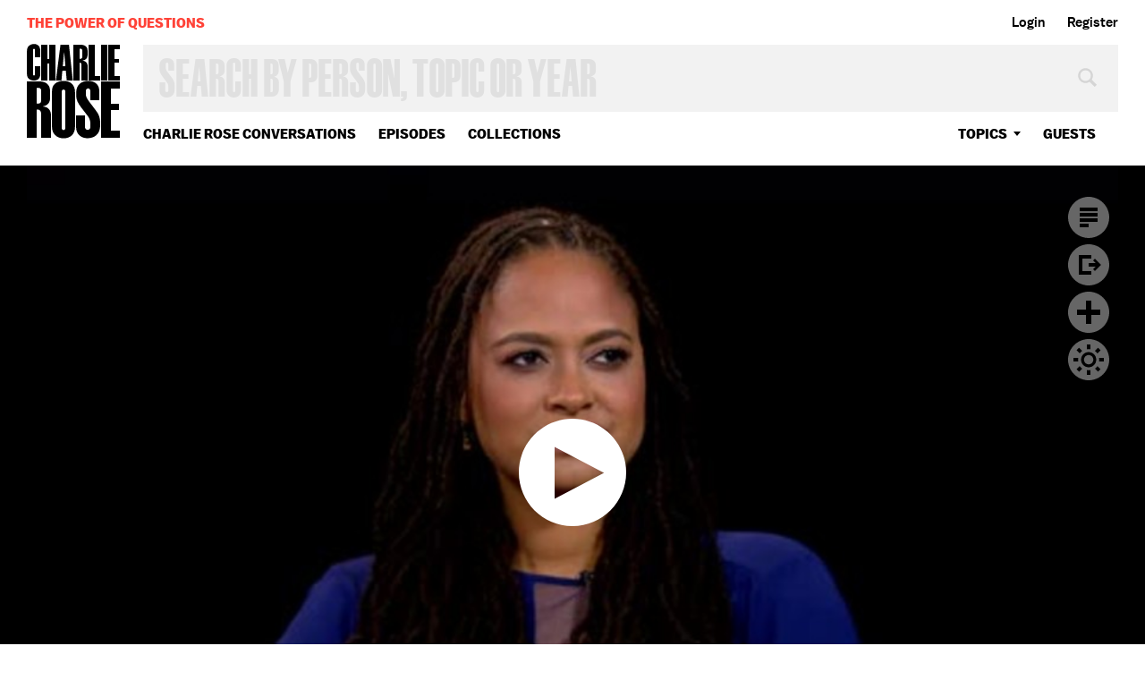

--- FILE ---
content_type: text/html; charset=utf-8
request_url: https://www.google.com/recaptcha/api2/aframe
body_size: 224
content:
<!DOCTYPE HTML><html><head><meta http-equiv="content-type" content="text/html; charset=UTF-8"></head><body><script nonce="gW9oSGwP7oGwEXm-tATOhg">/** Anti-fraud and anti-abuse applications only. See google.com/recaptcha */ try{var clients={'sodar':'https://pagead2.googlesyndication.com/pagead/sodar?'};window.addEventListener("message",function(a){try{if(a.source===window.parent){var b=JSON.parse(a.data);var c=clients[b['id']];if(c){var d=document.createElement('img');d.src=c+b['params']+'&rc='+(localStorage.getItem("rc::a")?sessionStorage.getItem("rc::b"):"");window.document.body.appendChild(d);sessionStorage.setItem("rc::e",parseInt(sessionStorage.getItem("rc::e")||0)+1);localStorage.setItem("rc::h",'1764275608917');}}}catch(b){}});window.parent.postMessage("_grecaptcha_ready", "*");}catch(b){}</script></body></html>

--- FILE ---
content_type: text/vtt
request_url: https://charlie-p-2ac84d7056ca7f9d.s3.amazonaws.com/clips/subtitles/000/013/559/original/1HY6KBK_002.vtt?1556809065
body_size: 54799
content:
WEBVTT

1
00:00:00.000 --> 00:00:02.133
Stay with us.

2
00:00:02.133 --> 00:00:04.567
Ava DuVernay is here.

3
00:00:04.567 --> 00:00:07.033
She is the director of the film "Selma." It chronicles the civil

4
00:00:07.033 --> 00:00:09.634
rights marches of 1965 led by Dr. Martin Luther King Jr. to

5
00:00:09.634 --> 00:00:11.901
secure equal voting rights for African Americans.

6
00:00:11.901 --> 00:00:14.334
The film arrives with particular relevance in America, as events

7
00:00:14.334 --> 00:00:17.267
over the past few months remind us that race remains one of the

8
00:00:17.267 --> 00:00:21.000
country's deepest issues.

9
00:00:21.000 --> 00:00:23.667
The Associated Press calls Selma a "history lesson that throbs

10
00:00:23.667 --> 00:00:26.300
with today." Here's the trailer for the film.

11
00:00:26.300 --> 00:00:28.934
(FILM CLIP)

12
00:00:28.934 --> 00:00:31.601
He's got support, Detroit, New York, Los

13
00:00:31.601 --> 00:00:34.234
Angeles, inciting large scale arrests

14
00:00:34.234 --> 00:00:37.534
and sympathy marches.

15
00:00:37.534 --> 00:00:40.234
I'm very aware of that, Mr. oover.

16
00:00:40.234 --> 00:00:43.367
What I do know is he's non-violent.

17
00:00:43.367 --> 00:00:46.234
What I need to know right now, what's Martin Luther King about

18
00:00:46.234 --> 00:00:48.934
to do next?

19
00:00:48.934 --> 00:00:51.334
Mr. President, Dr. King is here.

20
00:00:51.334 --> 00:00:53.767
Mr. President, in the South there have been

21
00:00:53.767 --> 00:00:55.868
thousands of racially motivated murders.

22
00:00:55.868 --> 00:00:57.667
We need your help.

23
00:00:57.667 --> 00:00:59.534
Dr. King, this thing's just

24
00:00:59.534 --> 00:01:01.367
going to have to wait.

25
00:01:01.367 --> 00:01:03.367
It cannot wait.

26
00:01:03.367 --> 00:01:05.534
You've got one big issue, I've got 101.

27
00:01:05.534 --> 00:01:07.467
Selma it is.

28
00:01:07.467 --> 00:01:09.767
Here is the next great battle.

29
00:01:09.767 --> 00:01:12.200
Selma's the place, and they ready.

30
00:01:12.200 --> 00:01:14.534
Dr. King?

31
00:01:14.534 --> 00:01:17.167
I tell you, that white boy can hit.

32
00:01:17.167 --> 00:01:19.400
We will not tolerate agitators attempting to

33
00:01:19.400 --> 00:01:21.801
orchestrate a disturbance in this state.

34
00:01:21.801 --> 00:01:24.434
It is unacceptable that they use their power to

35
00:01:24.434 --> 00:01:26.634
keep us voiceless.

36
00:01:26.634 --> 00:01:28.801
Those that have gone before us say no more.

37
00:01:28.801 --> 00:01:30.767
People actually say they're going

38
00:01:30.767 --> 00:01:32.734
to kill our children.

39
00:01:32.734 --> 00:01:34.667
They're trying to get inside of your head.

40
00:01:34.667 --> 00:01:36.634
What happens when a man stands

41
00:01:36.634 --> 00:01:38.601
up and says enough

42
00:01:38.601 --> 00:01:40.868
is enough?

43
00:01:40.868 --> 00:01:42.968
We build the path as we can, rock by rock.

44
00:01:42.968 --> 00:01:44.868
This cell is probably bugged.

45
00:01:44.868 --> 00:01:47.200
It probably is.

46
00:01:47.200 --> 00:01:49.200
We must march.

47
00:01:49.200 --> 00:01:53.334
We must stand up.

48
00:01:53.334 --> 00:01:58.734
You march those people into rural Alabama, it's

49
00:01:58.734 --> 00:02:03.434
going to be open season.

50
00:02:03.434 --> 00:02:07.868
May I have a word?

51
00:02:07.868 --> 00:02:11.934
There's no words to be had.

52
00:02:11.934 --> 00:02:15.834
There are 70-million people watching.

53
00:02:15.834 --> 00:02:19.834
These pictures are going around the world.

54
00:02:19.834 --> 00:02:23.234
We must make a massive demonstration.

55
00:02:23.234 --> 00:02:26.634
White, black, and otherwise, come to Selma.

56
00:02:26.634 --> 00:02:30.133
I heard about the attack of innocent people, I

57
00:02:30.133 --> 00:02:33.033
couldn't just stand by.

58
00:02:33.033 --> 00:02:36.200
It looks like an army out there.

59
00:02:36.200 --> 00:02:39.534
Mine eyes have seen the glory,

60
00:02:39.534 --> 00:02:42.267
glory, glory, hallelujah.

61
00:02:42.267 --> 00:02:44.601
What happens when a man stands up and says enough is enough?

62
00:02:44.601 --> 00:02:46.567
I am pleased to have Ava DuVernay at this table

63
00:02:46.567 --> 00:02:50.300
for the first time. Welcome.

64
00:02:50.300 --> 00:02:52.100
Thank you.

65
00:02:52.100 --> 00:02:53.968
Congratulations as well.

66
00:02:53.968 --> 00:02:55.868
Thank you.

67
00:02:55.868 --> 00:02:57.501
It was not easy coming to make this film.

68
00:02:57.501 --> 00:02:59.133
No, it was a journey, but a beautiful one.

69
00:02:59.133 --> 00:03:00.734
Tell me about the journey.

70
00:03:00.734 --> 00:03:02.367
Well, I mean, the journey began

71
00:03:02.367 --> 00:03:06.133
before I even came onboard.

72
00:03:06.133 --> 00:03:08.267
You know, it really begins with David Oyelowo, our leading man

73
00:03:08.267 --> 00:03:10.400
who plays Dr. King, who just so desired that this be in the

74
00:03:10.400 --> 00:03:12.567
world, that this piece be in the world that he

75
00:03:12.567 --> 00:03:14.701
really made it so.

76
00:03:14.701 --> 00:03:17.834
He brought me onboard.

77
00:03:17.834 --> 00:03:20.601
He brought Oprah Winfrey onboard.

78
00:03:20.601 --> 00:03:23.534
It's really an example of an actor taking charge of his own

79
00:03:23.534 --> 00:03:26.234
destiny, but then also knowing that this story spoke to such a

80
00:03:26.234 --> 00:03:28.767
larger time, a larger issue.

81
00:03:28.767 --> 00:03:31.334
So I'm fortunate that a friend basically got me this gig.

82
00:03:31.334 --> 00:03:34.300
Him being the friend?

83
00:03:34.300 --> 00:03:36.801
Him being the friend.

84
00:03:36.801 --> 00:03:39.300
The interesting idea is that there has not been

85
00:03:39.300 --> 00:03:41.801
a film about someone so pivotal in the history of America.

86
00:03:41.801 --> 00:03:44.000
Yeah, I mean, when we talk about the full

87
00:03:44.000 --> 00:03:46.167
journey -

88
00:03:46.167 --> 00:03:48.367
There have been documentaries.

89
00:03:48.367 --> 00:03:50.567
Yeah, well never a cinematic

90
00:03:50.567 --> 00:03:52.734
and theatrical major

91
00:03:52.734 --> 00:03:55.801
motion picture retelling or approach or exploration of this

92
00:03:55.801 --> 00:03:58.834
time or the 50 years since the events that we chronicle.

93
00:03:58.834 --> 00:04:01.400
There have been biopics and films about all kinds of other

94
00:04:01.400 --> 00:04:03.601
folks, and yet King as a cinematic character has always

95
00:04:03.601 --> 00:04:06.033
been treated very tangentially, you know, very much just a part

96
00:04:06.033 --> 00:04:08.367
of the atmosphere.

97
00:04:08.367 --> 00:04:10.667
Why is that?

98
00:04:10.667 --> 00:04:13.000
Ancillary - so many issues.

99
00:04:13.000 --> 00:04:15.300
I think a big part of it is that it's just a

100
00:04:15.300 --> 00:04:17.601
very complex, tender

101
00:04:17.601 --> 00:04:20.934
time in our history that's a challenge to kind of delve into

102
00:04:20.934 --> 00:04:23.968
and walk away from unscathed in a way.

103
00:04:23.968 --> 00:04:27.033
I mean, there's so many perspectives and points of view

104
00:04:27.033 --> 00:04:29.834
about what the time was, who he was, what was going on at that

105
00:04:29.834 --> 00:04:32.200
moment in this country.

106
00:04:32.200 --> 00:04:34.100
But that seems to me to make it so rich.

107
00:04:34.100 --> 00:04:35.968
There's a lot of people to please.

108
00:04:35.968 --> 00:04:37.834
I'm sorry?

109
00:04:37.834 --> 00:04:39.734
A lot of people to please, though,

110
00:04:39.734 --> 00:04:41.601
which I think is

111
00:04:41.601 --> 00:04:43.934
one of the reasons why there's been some folks that have backed

112
00:04:43.934 --> 00:04:46.367
away from it.

113
00:04:46.367 --> 00:04:48.667
You know, yes, it's rich, but it's complicated.

114
00:04:48.667 --> 00:04:50.934
You mean a hard story to tell?

115
00:04:50.934 --> 00:04:52.801
No, a lot of people to please in

116
00:04:52.801 --> 00:04:54.701
that they're so -

117
00:04:54.701 --> 00:04:56.567
Oh, to please.

118
00:04:56.567 --> 00:04:58.434
Yeah, to please, you know, so many different

119
00:04:58.434 --> 00:05:00.334
constituents that have to be acknowledged, figuring out how

120
00:05:00.334 --> 00:05:03.033
to treat that, I think that was, from previous filmmakers that

121
00:05:03.033 --> 00:05:06.100
I've talked to, has been one of them.

122
00:05:06.100 --> 00:05:08.868
And then also issues of the intellectual property.

123
00:05:08.868 --> 00:05:11.667
And then, you know, this is a film with, you know, a person of

124
00:05:11.667 --> 00:05:14.501
color at the center, just to be very honest, is not at the top

125
00:05:14.501 --> 00:05:17.367
of the list of studios to make.

126
00:05:17.367 --> 00:05:19.767
And so, you know, once these things are made, I think there's

127
00:05:19.767 --> 00:05:22.067
a beautiful kind of embracing of them, but they're not the first

128
00:05:22.067 --> 00:05:24.467
things that people think of that are going to

129
00:05:24.467 --> 00:05:26.767
bring in box office.

130
00:05:26.767 --> 00:05:28.567
But other directors were associated with

131
00:05:28.567 --> 00:05:30.367
it at one time or the other, Spike Lee for one, who made the

132
00:05:30.367 --> 00:05:32.133
film on Malcolm X.

133
00:05:32.133 --> 00:05:33.934
Yeah. Yeah, over the years there have been some

134
00:05:33.934 --> 00:05:35.734
beautiful filmmakers

135
00:05:35.734 --> 00:05:38.100
that have attempted to kind of think about exploring the

136
00:05:38.100 --> 00:05:40.767
material but it never came to fruition.

137
00:05:40.767 --> 00:05:43.567
What story did you want to tell?

138
00:05:43.567 --> 00:05:46.267
I wanted to tell a story of the people.

139
00:05:46.267 --> 00:05:49.033
Truly, just studying history, you know, I'm an African

140
00:05:49.033 --> 00:05:52.100
American Studies major from UCLA, studying the history,

141
00:05:52.100 --> 00:05:55.234
that's what always was the most vibrant to me.

142
00:05:55.234 --> 00:05:58.234
That he was a leader of people, that he was actually a leader of

143
00:05:58.234 --> 00:06:01.300
leaders, that he was one of many people, the most beautiful

144
00:06:01.300 --> 00:06:04.400
voice, the most eloquent voice, the most vibrant voice of them,

145
00:06:04.400 --> 00:06:06.467
arguably, but certainly he was speaking for people.

146
00:06:06.467 --> 00:06:08.534
And so in -

147
00:06:08.534 --> 00:06:10.601
This is a film about voices?

148
00:06:10.601 --> 00:06:12.667
It's a film about voices, that's

149
00:06:12.667 --> 00:06:14.734
what I truly believe.

150
00:06:14.734 --> 00:06:16.934
Great minds, you know, spurred on and pushed on by the voices

151
00:06:16.934 --> 00:06:19.067
of the people, and so it was really critical that the people

152
00:06:19.067 --> 00:06:21.200
- I mean, we call the film "Selma," not

153
00:06:21.200 --> 00:06:23.133
"King" for a reason.

154
00:06:23.133 --> 00:06:25.400
It was really about the power of the people and their voices.

155
00:06:25.400 --> 00:06:27.601
And more than one person.

156
00:06:27.601 --> 00:06:29.534
Oh, absolutely.

157
00:06:29.534 --> 00:06:31.501
I mean, clearly, the people in Selma who risked

158
00:06:31.501 --> 00:06:33.200
their lives, but the people around King.

159
00:06:33.200 --> 00:06:35.000
The people around King, and then also within his

160
00:06:35.000 --> 00:06:36.567
camp and the people of Selma and the Civil Rights

161
00:06:36.567 --> 00:06:38.033
Movement as a whole.

162
00:06:38.033 --> 00:06:39.367
The people of Selma and the

163
00:06:39.367 --> 00:06:40.834
governor of Alabama.

164
00:06:40.834 --> 00:06:44.300
Absolutely. Absolutely.

165
00:06:44.300 --> 00:06:46.534
And all of those voices, not a monolith.

166
00:06:46.534 --> 00:06:48.834
I mean, these were people that have all kinds of ideas about

167
00:06:48.834 --> 00:06:51.234
how to achieve equality, how to achieve justice.

168
00:06:51.234 --> 00:06:53.734
And so that's one of the things that we try to create in the

169
00:06:53.734 --> 00:06:56.100
tapestry of "Selma" is that there were a lot of conflicting

170
00:06:56.100 --> 00:06:58.367
points of view, that they all kind of coalesced and were

171
00:06:58.367 --> 00:07:00.567
presented in a very specific way by King.

172
00:07:00.567 --> 00:07:02.467
That was his real genius, I think.

173
00:07:02.467 --> 00:07:04.400
What were the restrictions on you?

174
00:07:04.400 --> 00:07:06.334
I don't mean - I mean self-imposed because of legal

175
00:07:06.334 --> 00:07:08.734
rights and other things.

176
00:07:08.734 --> 00:07:11.234
We just didn't have his real words.

177
00:07:11.234 --> 00:07:13.501
I mean, I say it kind of matter-of-factly.

178
00:07:13.501 --> 00:07:15.901
It was a huge thing at the time, but we do not have his - the

179
00:07:15.901 --> 00:07:18.267
intellectual property that is King's words.

180
00:07:18.267 --> 00:07:20.300
Because?

181
00:07:20.300 --> 00:07:22.334
Because they belong to someone else.

182
00:07:22.334 --> 00:07:24.334
But you can't rent them, buy them, you know, and

183
00:07:24.334 --> 00:07:27.033
that's very expensive?

184
00:07:27.033 --> 00:07:29.534
It's very expensive.

185
00:07:29.534 --> 00:07:32.167
It's more money than we had and a conversation that we didn't

186
00:07:32.167 --> 00:07:34.634
pursue because those rights, the cinematic kind of rights to his

187
00:07:34.634 --> 00:07:36.968
words are already with another filmmaker.

188
00:07:36.968 --> 00:07:38.968
That's interesting.

189
00:07:38.968 --> 00:07:40.934
That's not me.

190
00:07:40.934 --> 00:07:42.934
So, I mean, we -

191
00:07:42.934 --> 00:07:44.934
But you must have had conversations with that

192
00:07:44.934 --> 00:07:46.934
other filmmaker?

193
00:07:46.934 --> 00:07:50.133
Yeah, I mean, you know, I think ultimately our

194
00:07:50.133 --> 00:07:53.200
film is about three months of the voting rights marches in

195
00:07:53.200 --> 00:07:56.200
Selma, you know.

196
00:07:56.200 --> 00:07:58.667
The estate and the family is and certainly should have a film

197
00:07:58.667 --> 00:08:00.767
that kind of tells the full life, and so those rights are

198
00:08:00.767 --> 00:08:03.167
being reserved for that, which is a film that I'd very much

199
00:08:03.167 --> 00:08:05.334
want to see.

200
00:08:05.334 --> 00:08:07.334
So would I.

201
00:08:07.334 --> 00:08:09.300
And I think this does rekindle an interest in Dr. ing.

202
00:08:09.300 --> 00:08:11.267
I hope so.

203
00:08:11.267 --> 00:08:13.234
You know, the man, you know, and

204
00:08:13.234 --> 00:08:15.234
who he was and why

205
00:08:15.234 --> 00:08:17.167
he was and all the complexities of him.

206
00:08:17.167 --> 00:08:19.501
I mean, that's the hope.

207
00:08:19.501 --> 00:08:22.167
He's a fascinating radical.

208
00:08:22.167 --> 00:08:24.467
He really was.

209
00:08:24.467 --> 00:08:27.000
He's been homogenized, I think, to this -

210
00:08:27.000 --> 00:08:29.133
This non-violent philosopher -

211
00:08:29.133 --> 00:08:31.801
The non-violence is just really all people know.

212
00:08:31.801 --> 00:08:34.534
He believed in peace and he made a great speech and

213
00:08:34.534 --> 00:08:37.501
then he was murdered.

214
00:08:37.501 --> 00:08:40.234
And there's just so much more there, it's fascinating, really,

215
00:08:40.234 --> 00:08:43.067
really robust history of a radical thinker, a dynamic, a

216
00:08:43.067 --> 00:08:45.834
charismatic, you know, that's been lost, and I think some of

217
00:08:45.834 --> 00:08:48.567
this deification in some ways.

218
00:08:48.567 --> 00:08:51.667
And you wanted to avoid that.

219
00:08:51.667 --> 00:08:55.000
Well, yeah, at all costs.

220
00:08:55.000 --> 00:08:57.767
That was our vital mission, for sure.

221
00:08:57.767 --> 00:09:00.100
There is also the question of David, where does

222
00:09:00.100 --> 00:09:01.834
his interest come from, because he wrote letters to get you as

223
00:09:01.834 --> 00:09:03.534
the director?

224
00:09:03.534 --> 00:09:05.267
I mean, he had worked with you.

225
00:09:05.267 --> 00:09:07.000
He had worked with me in a very

226
00:09:07.000 --> 00:09:08.734
small film that I

227
00:09:08.734 --> 00:09:11.067
made, yeah.

228
00:09:11.067 --> 00:09:13.067
But was so impressed that he put his own

229
00:09:13.067 --> 00:09:14.801
reputation on the line to say "She can do it" because you had

230
00:09:14.801 --> 00:09:16.367
not made a film of this moment.

231
00:09:16.367 --> 00:09:18.033
Yes. Yes.

232
00:09:18.033 --> 00:09:21.601
Yes.

233
00:09:21.601 --> 00:09:23.234
No, I mean, the films that I had made previously were

234
00:09:23.234 --> 00:09:24.868
independents that have been very well-received, but my biggest

235
00:09:24.868 --> 00:09:26.901
budget up until this point was $200,000.

236
00:09:26.901 --> 00:09:29.033
This was $20 million.

237
00:09:29.033 --> 00:09:31.667
So that was quite a jump.

238
00:09:31.667 --> 00:09:34.434
And it was David who advocated for, you know, for me in a way

239
00:09:34.434 --> 00:09:37.834
that's just very rare in the industry.

240
00:09:37.834 --> 00:09:41.000
And for his appeal to be embraced and listened to and

241
00:09:41.000 --> 00:09:44.100
accepted and approved is also a very rare.

242
00:09:44.100 --> 00:09:46.734
So this has all come together in a way that's really outside the

243
00:09:46.734 --> 00:09:49.334
way that films are usually made.

244
00:09:49.334 --> 00:09:51.901
And his performance, I mean, is that

245
00:09:51.901 --> 00:09:54.901
totally him?

246
00:09:54.901 --> 00:09:57.601
How did you try to help him shape the performance?

247
00:09:57.601 --> 00:10:00.167
Well, I'm there just to be a partner in the

248
00:10:00.167 --> 00:10:02.334
performance with him, but it is, it's completely him.

249
00:10:02.334 --> 00:10:04.200
Give him the freedom to do what he can do.

250
00:10:04.200 --> 00:10:06.100
Give him the freedom to do what he can do and

251
00:10:06.100 --> 00:10:08.200
be there.

252
00:10:08.200 --> 00:10:10.834
Be a support.

253
00:10:10.834 --> 00:10:13.701
Yeah, be there to support, be there to nudge, be

254
00:10:13.701 --> 00:10:16.667
there to push a bit, be there to question, to challenge, to ask

255
00:10:16.667 --> 00:10:19.834
questions about motivations and intent.

256
00:10:19.834 --> 00:10:22.634
But when you have an actor as exquisite as he is, with just a

257
00:10:22.634 --> 00:10:25.434
deep reservoir of emotion, so many layers, so many places to

258
00:10:25.434 --> 00:10:27.801
go, you know, it's kind of take your hands off the wheel and

259
00:10:27.801 --> 00:10:29.801
just let him do his thing.

260
00:10:29.801 --> 00:10:31.901
This is David talking about you, sitting where

261
00:10:31.901 --> 00:10:34.067
you now sit.

262
00:10:34.067 --> 00:10:36.334
Here it is.

263
00:10:36.334 --> 00:10:39.734
She has a directorial voice like no one

264
00:10:39.734 --> 00:10:42.501
I've encountered, and that's when I started lobbying for her

265
00:10:42.501 --> 00:10:45.300
to direct "Selma."

266
00:10:45.300 --> 00:10:48.067
What is that voice?

267
00:10:48.067 --> 00:10:50.834
She mines humanity from characters pretty much

268
00:10:50.834 --> 00:10:53.634
like no one else I've worked with.

269
00:10:53.634 --> 00:10:57.033
She is more interested in silences than she is words.

270
00:10:57.033 --> 00:11:00.400
I mean, of course, she's a writer/director, so she is

271
00:11:00.400 --> 00:11:03.434
interested in words, but there is something she does, there's

272
00:11:03.434 --> 00:11:06.400
something so brave about what she does off the line, as well

273
00:11:06.400 --> 00:11:09.000
as on the line, and, you know, I've been taught that true

274
00:11:09.000 --> 00:11:11.834
acting is reacting.

275
00:11:11.834 --> 00:11:14.767
And I saw her get things out of me in the middle of nowhere that

276
00:11:14.767 --> 00:11:17.567
I didn't know were in there.

277
00:11:17.567 --> 00:11:20.167
And I always knew that in playing Dr. King what I couldn't

278
00:11:20.167 --> 00:11:22.901
afford to do is just further accentuate what we already know.

279
00:11:22.901 --> 00:11:25.334
I needed someone who could guide me to what we don't.

280
00:11:25.334 --> 00:11:28.033
And how did you do that?

281
00:11:28.033 --> 00:11:30.801
I just try to remain very present with the

282
00:11:30.801 --> 00:11:33.434
actors in their moment.

283
00:11:33.434 --> 00:11:35.968
You know, when you're directing there are 10,000 things going on

284
00:11:35.968 --> 00:11:38.701
at any given moment, but at the point that I'm facing an actor

285
00:11:38.701 --> 00:11:40.834
and attempting to partner with them in that performance, it's

286
00:11:40.834 --> 00:11:42.968
really about giving them whatever they need, and so my

287
00:11:42.968 --> 00:11:45.100
job is to figure out what that is, whether they know it or not.

288
00:11:45.100 --> 00:11:47.234
Tell me about your journey, because coming out

289
00:11:47.234 --> 00:11:49.400
of UCLA you became a publicist.

290
00:11:49.400 --> 00:11:51.667
I was a publicist for many years.

291
00:11:51.667 --> 00:11:53.734
I brought people to this table -

292
00:11:53.734 --> 00:11:55.734
I've known lots of writers who became directors.

293
00:11:55.734 --> 00:11:57.534
I know actors who've become directors.

294
00:11:57.534 --> 00:11:59.367
You may be the first publicist.

295
00:11:59.367 --> 00:12:01.267
There are may be three of us.

296
00:12:01.267 --> 00:12:02.634
Yeah.

297
00:12:02.634 --> 00:12:04.033
Yes, yes, a very small club.

298
00:12:04.033 --> 00:12:05.400
But, yeah, no -

299
00:12:05.400 --> 00:12:06.767
But that put you on the set, put

300
00:12:06.767 --> 00:12:08.167
you close to directors.

301
00:12:08.167 --> 00:12:10.067
Yeah, proximity to directors was what publicity

302
00:12:10.067 --> 00:12:12.834
gave me.

303
00:12:12.834 --> 00:12:15.434
Including Spielberg.

304
00:12:15.434 --> 00:12:17.400
Yes, Spielberg, Michael Mann, Gurinder Chadha,

305
00:12:17.400 --> 00:12:19.367
Raoul Peck, beautiful filmmakers that I was able to -

306
00:12:19.367 --> 00:12:21.367
And when did you start saying "I can do this"?

307
00:12:21.367 --> 00:12:23.334
It was on the set of a Michael Mann movie called

308
00:12:23.334 --> 00:12:25.300
"Collateral," and I just remember that it was a very

309
00:12:25.300 --> 00:12:27.868
specific scene.

310
00:12:27.868 --> 00:12:31.968
Javier Bardem, Jada Pinkett, Jamie Foxx, and Tom Cruise were

311
00:12:31.968 --> 00:12:34.267
on the set that day.

312
00:12:34.267 --> 00:12:36.534
And there was something about all of these beautiful black and

313
00:12:36.534 --> 00:12:38.801
brown people and the biggest star in the world and a great

314
00:12:38.801 --> 00:12:40.868
>>DP and a great director: And did you want to make films about

315
00:12:40.868 --> 00:12:42.901
the African American experience?

316
00:12:42.901 --> 00:12:44.934
Was that where you wanted to make the films?

317
00:12:44.934 --> 00:12:46.968
Well, I mean, I'm most interested

318
00:12:46.968 --> 00:12:49.000
in the lives of

319
00:12:49.000 --> 00:12:52.133
people on the margins.

320
00:12:52.133 --> 00:12:55.634
And so certainly, you know, as a filmmaker that was just getting

321
00:12:55.634 --> 00:12:58.501
started trying to find my voice, you know, I was immediately

322
00:12:58.501 --> 00:13:01.567
interested in the lives of black women specifically, and brown

323
00:13:01.567 --> 00:13:04.133
women, and issues of marginalization and the triumph

324
00:13:04.133 --> 00:13:06.567
and beauty of us.

325
00:13:06.567 --> 00:13:08.634
I've read that black female filmmakers is a

326
00:13:08.634 --> 00:13:10.667
very small sorority.

327
00:13:10.667 --> 00:13:13.234
It's a small but mighty tribe.

328
00:13:13.234 --> 00:13:16.067
Exactly.

329
00:13:16.067 --> 00:13:18.601
But what do you want to do to encourage more?

330
00:13:18.601 --> 00:13:21.434
Oh, I can only continue to make work and try to

331
00:13:21.434 --> 00:13:24.467
open doors that other people walk through right with me, not

332
00:13:24.467 --> 00:13:27.167
behind me but beside me.

333
00:13:27.167 --> 00:13:30.133
There are women who came before me who did beautiful, beautiful

334
00:13:30.133 --> 00:13:32.834
work but their names aren't being amplified in the way that

335
00:13:32.834 --> 00:13:35.200
mine is at this moment.

336
00:13:35.200 --> 00:13:37.534
And there are women who are my contemporaries, peers that are

337
00:13:37.534 --> 00:13:39.901
making beautiful things right now.

338
00:13:39.901 --> 00:13:42.234
And I'm constantly approached by women of all

339
00:13:42.234 --> 00:13:44.601
colors who are very

340
00:13:44.601 --> 00:13:47.234
interested in getting into film.

341
00:13:47.234 --> 00:13:50.200
It's a challenge, you know, women filmmakers and how we are

342
00:13:50.200 --> 00:13:53.267
able to grow within the industry that so often is not interested

343
00:13:53.267 --> 00:13:56.100
in that blossoming.

344
00:13:56.100 --> 00:13:58.467
And so it's a lot about the sisterhood of talking to one

345
00:13:58.467 --> 00:14:00.534
another and trying to just keep everyone fortified.

346
00:14:00.534 --> 00:14:02.567
I mean, it's happening with female film

347
00:14:02.567 --> 00:14:04.100
directors of all colors.

348
00:14:04.100 --> 00:14:05.634
Of all colors.

349
00:14:05.634 --> 00:14:07.167
I mean, for example, Reese Witherspoon.

350
00:14:07.167 --> 00:14:08.701
Absolutely, she's doing some

351
00:14:08.701 --> 00:14:10.200
amazing things right

352
00:14:10.200 --> 00:14:11.734
now behind the camera.

353
00:14:11.734 --> 00:14:13.267
Exactly, is producing.

354
00:14:13.267 --> 00:14:14.801
Absolutely.

355
00:14:14.801 --> 00:14:16.334
Producing films of a variety,

356
00:14:16.334 --> 00:14:17.868
some that she stars

357
00:14:17.868 --> 00:14:19.767
in and some that she doesn't.

358
00:14:19.767 --> 00:14:21.701
But the idea is to give women power.

359
00:14:21.701 --> 00:14:23.667
The idea is not to give women power; the idea is

360
00:14:23.667 --> 00:14:25.667
for women to take that power, I think.

361
00:14:25.667 --> 00:14:27.834
That's exactly what it is, you're right.

362
00:14:27.834 --> 00:14:30.968
Yes, and the self-determination that - you

363
00:14:30.968 --> 00:14:33.801
know, I try to work from a place without permission.

364
00:14:33.801 --> 00:14:35.701
I am not working in a permission-based way.

365
00:14:35.701 --> 00:14:37.634
So I just encourage us all to try to find our own way and not

366
00:14:37.634 --> 00:14:39.567
wait for it to be given.

367
00:14:39.567 --> 00:14:41.501
Yeah, it is, in a sense,

368
00:14:41.501 --> 00:14:43.400
give - by her experience

369
00:14:43.400 --> 00:14:45.100
and your experience, it does give them

370
00:14:45.100 --> 00:14:46.834
some sense of incentive.

371
00:14:46.834 --> 00:14:48.534
Yes, I hope so.

372
00:14:48.534 --> 00:14:50.234
To seek the power, to seek the

373
00:14:50.234 --> 00:14:51.934
opportunity, to do

374
00:14:51.934 --> 00:14:53.834
the things that they clearly have the talent to do.

375
00:14:53.834 --> 00:14:55.501
Absolutely.

376
00:14:55.501 --> 00:14:57.267
Give them encouragement, as you have from

377
00:14:57.267 --> 00:14:59.100
David and others.

378
00:14:59.100 --> 00:15:00.968
That's right.

379
00:15:00.968 --> 00:15:03.868
Where did Oprah come onboard?

380
00:15:03.868 --> 00:15:07.868
Oprah came onboard, swooping in like a

381
00:15:07.868 --> 00:15:11.534
fairy godmother, Glinda the Good Witch of Selma.

382
00:15:11.534 --> 00:15:14.834
No, she came onboard, and everything just kind of started

383
00:15:14.834 --> 00:15:18.133
to vibrate with an energy and a real thrust, a momentum, a

384
00:15:18.133 --> 00:15:21.634
propulsion that she brought to the project.

385
00:15:21.634 --> 00:15:24.734
Literally, when she came onboard, everything took off.

386
00:15:24.734 --> 00:15:27.901
It was an amazing group of producers who were around the

387
00:15:27.901 --> 00:15:30.501
project early on, but it had hit a point where it needed fresh

388
00:15:30.501 --> 00:15:32.968
air and fresh energy, and she provided that.

389
00:15:32.968 --> 00:15:35.367
Did she want to be in the film or

390
00:15:35.367 --> 00:15:37.934
was that your idea?

391
00:15:37.934 --> 00:15:40.133
She did not want to be in the film.

392
00:15:40.133 --> 00:15:42.267
I didn't think so.

393
00:15:42.267 --> 00:15:44.601
I mean, she just really didn't want

394
00:15:44.601 --> 00:15:46.934
to be in the film.

395
00:15:46.934 --> 00:15:49.267
She wanted it -

396
00:15:49.267 --> 00:15:51.601
She had been in "The Butler."

397
00:15:51.601 --> 00:15:53.934
She had been in "The Butler" and she's just such

398
00:15:53.934 --> 00:15:56.267
- she's so gracious that a lot of times when she's around the

399
00:15:56.267 --> 00:15:59.467
spotlight goes to her, and she didn't want that to be the case

400
00:15:59.467 --> 00:16:02.567
for the film.

401
00:16:02.567 --> 00:16:05.567
She wanted it to - the spotlight to really be on the people of

402
00:16:05.567 --> 00:16:08.067
Selma, the movement, the leaders that we were amplifying.

403
00:16:08.067 --> 00:16:10.567
And so I think that was one of the issues for her.

404
00:16:10.567 --> 00:16:12.701
But then also she said, and rightly so, in every movie she's

405
00:16:12.701 --> 00:16:14.767
in she's hitting someone.

406
00:16:14.767 --> 00:16:16.968
And in this film, Annie Lee Cooper -

407
00:16:16.968 --> 00:16:19.200
She's hit.

408
00:16:19.200 --> 00:16:21.501
She's hit and she takes a good swing back.

409
00:16:21.501 --> 00:16:23.501
And so I don't know what that's about, but eventually she came

410
00:16:23.501 --> 00:16:25.467
onboard, and she does really beautiful work in the film.

411
00:16:25.467 --> 00:16:27.033
Here's an excerpt from the film

412
00:16:27.033 --> 00:16:28.601
showing Oprah in action.

413
00:16:28.601 --> 00:16:30.133
(FILM CLIP)

414
00:16:30.133 --> 00:16:31.701
You work for Mr. Dunn down at the rest home,

415
00:16:31.701 --> 00:16:33.267
ain't that right?

416
00:16:33.267 --> 00:16:35.400
Yes, sir.

417
00:16:35.400 --> 00:16:37.501
I wonder what old Dunn will say when I tell him

418
00:16:37.501 --> 00:16:40.901
one of his gal's down here stirring a fuss.

419
00:16:40.901 --> 00:16:44.000
I ain't stirring no fuss.

420
00:16:44.000 --> 00:16:47.234
I'm just here trying to register to vote.

421
00:16:47.234 --> 00:16:50.467
Recite the Constitution's preamble.

422
00:16:50.467 --> 00:16:53.701
You know what a preamble is?

423
00:16:53.701 --> 00:16:56.901
We the People of the United

424
00:16:56.901 --> 00:17:00.133
States, in order to

425
00:17:00.133 --> 00:17:04.200
form a more perfect unionÃ¢Â€Â¦

426
00:17:04.200 --> 00:17:11.300
How many county judges in Alabama?

427
00:17:11.300 --> 00:17:16.868
67.

428
00:17:16.868 --> 00:17:21.300
Name them.

429
00:17:21.300 --> 00:17:25.400
{End clip)

430
00:17:25.400 --> 00:17:28.767
Does it move you every time you see this?

431
00:17:28.767 --> 00:17:31.567
Yeah.

432
00:17:31.567 --> 00:17:34.133
You've seen it a thousand times.

433
00:17:34.133 --> 00:17:36.601
It does It does.

434
00:17:36.601 --> 00:17:38.934
It does.

435
00:17:38.934 --> 00:17:41.167
I hadn't seen that clip in a while, yeah.

436
00:17:41.167 --> 00:17:43.667
But I remember the day shooting that, and that was the day that

437
00:17:43.667 --> 00:17:46.033
Maya Angelou had died, shooting that.

438
00:17:46.033 --> 00:17:48.934
And she came to the set, Oprah, and I had said to her, "We don't

439
00:17:48.934 --> 00:17:52.701
have to do this today." And she said, "I will do it for all of

440
00:17:52.701 --> 00:17:56.634
the women who actually endured this humiliation and all of the

441
00:17:56.634 --> 00:17:59.567
men and women who actually went through this." And so, yeah, I

442
00:17:59.567 --> 00:18:02.501
mean, all through the film, as I made it, our intention was just

443
00:18:02.501 --> 00:18:05.467
to illustrate the emotion of what is in the history book.

444
00:18:05.467 --> 00:18:08.400
You know, it's one thing to read and say, you

445
00:18:08.400 --> 00:18:11.334
know, voting rights

446
00:18:11.334 --> 00:18:14.701
were denied and there were literacy tests that were in

447
00:18:14.701 --> 00:18:18.100
play, but to actually see what someone had to go through, to

448
00:18:18.100 --> 00:18:21.501
five times go to a window where you knew that there was no one

449
00:18:21.501 --> 00:18:24.467
for you in that situation, that there was no one rooting for you

450
00:18:24.467 --> 00:18:27.534
and no one wanted you to do it, and yet you believe in your own

451
00:18:27.534 --> 00:18:31.000
personhood enough, your own liberation enough to want to do

452
00:18:31.000 --> 00:18:35.033
it and to endure it.

453
00:18:35.033 --> 00:18:39.200
So it means a lot to me to see these things.

454
00:18:39.200 --> 00:18:43.801
What do you think you've accomplished here?

455
00:18:43.801 --> 00:18:48.400
The goal was to breathe life into these stories

456
00:18:48.400 --> 00:18:52.467
that I feel, even for black people of my generation, have

457
00:18:52.467 --> 00:18:55.767
been kind of top lined, you know, the key facts.

458
00:18:55.767 --> 00:18:58.734
And it doesn't live and breathe, it's not a part of our DNA in a

459
00:18:58.734 --> 00:19:02.033
way that it was for the previous generation who actually went

460
00:19:02.033 --> 00:19:05.300
through it.

461
00:19:05.300 --> 00:19:10.567
And so there's been a disconnect there.

462
00:19:10.567 --> 00:19:15.234
And I'd say it for myself, in terms of an understanding, an

463
00:19:15.234 --> 00:19:19.234
empathy, a true connection to that time.

464
00:19:19.234 --> 00:19:22.968
And so for that reason, my hope is that the film has some meat

465
00:19:22.968 --> 00:19:25.267
on these bones, you know what I mean, the skeleton of history

466
00:19:25.267 --> 00:19:27.567
has a little blood racing through it.

467
00:19:27.567 --> 00:19:29.868
Well, but you talked to people of Selma, some

468
00:19:29.868 --> 00:19:32.133
of them who were there and lived through this

469
00:19:32.133 --> 00:19:34.434
experience, they're

470
00:19:34.434 --> 00:19:36.901
still alive.

471
00:19:36.901 --> 00:19:39.000
Some of them are still alive, yes.

472
00:19:39.000 --> 00:19:41.100
What did they say?

473
00:19:41.100 --> 00:19:43.133
They asked me to be careful with

474
00:19:43.133 --> 00:19:44.934
the story, you know.

475
00:19:44.934 --> 00:19:46.801
They asked me to show what really happened.

476
00:19:46.801 --> 00:19:49.133
I mean, they lived in a

477
00:19:49.133 --> 00:19:51.367
state-sanctioned terrorist environment.

478
00:19:51.367 --> 00:19:54.267
There was terrorism happening there in the way that, you know,

479
00:19:54.267 --> 00:19:56.667
you could not move freely, you could not express yourself

480
00:19:56.667 --> 00:19:58.801
without there being repercussions to your

481
00:19:58.801 --> 00:20:00.667
livelihood, to your life, to your home, and so to break

482
00:20:00.667 --> 00:20:02.968
through that.

483
00:20:02.968 --> 00:20:06.067
This a living memory.

484
00:20:06.067 --> 00:20:09.200
This is just 50 years ago.

485
00:20:09.200 --> 00:20:12.434
To break through that, to say I will drink water from wherever I

486
00:20:12.434 --> 00:20:15.400
want, I will vote and determine who governs in my local area, I

487
00:20:15.400 --> 00:20:18.734
will participate in this American process, and to do so I

488
00:20:18.734 --> 00:20:21.667
have to put my body on the line to do it, because it is not law,

489
00:20:21.667 --> 00:20:24.734
because no one is protecting me, I will do so.

490
00:20:24.734 --> 00:20:28.701
That was what I asked to be careful with, and that was what

491
00:20:28.701 --> 00:20:32.234
was of utmost importance to me.

492
00:20:32.234 --> 00:20:35.601
Did you make it your point to make sure you'd

493
00:20:35.601 --> 00:20:38.801
seen "Eyes on the Prize," all the great documentaries, the

494
00:20:38.801 --> 00:20:42.100
books about King?

495
00:20:42.100 --> 00:20:45.200
Well I had seen all of them before.

496
00:20:45.200 --> 00:20:48.000
I mean, the beautiful thing about this, for me, people ask

497
00:20:48.000 --> 00:20:50.634
how was the jump made from small indies to this larger film

498
00:20:50.634 --> 00:20:53.300
without being intimidated.

499
00:20:53.300 --> 00:20:55.934
I knew the history already.

500
00:20:55.934 --> 00:20:58.868
I studied the Civil Rights Movement.

501
00:20:58.868 --> 00:21:01.300
My father is from Lowndes County, Alabama.

502
00:21:01.300 --> 00:21:03.634
"Eyes on the Prize" was on a loop at the house.

503
00:21:03.634 --> 00:21:06.133
I mean, this is part of my family history,

504
00:21:06.133 --> 00:21:08.567
and legacy as well.

505
00:21:08.567 --> 00:21:11.133
So, yes, but then, in addition, reading.

506
00:21:11.133 --> 00:21:13.534
Everyone in the film that's named is a real person.

507
00:21:13.534 --> 00:21:15.901
And almost everyone wrote an autobiography.

508
00:21:15.901 --> 00:21:18.200
So really being able to delve into that text was helpful.

509
00:21:18.200 --> 00:21:20.400
Many are still alive to talk to.

510
00:21:20.400 --> 00:21:22.567
Many are still alive to talk to.

511
00:21:22.567 --> 00:21:24.667
I talked to Congressman Lewis and Ambassador Young.

512
00:21:24.667 --> 00:21:26.534
And what do they say now?

513
00:21:26.534 --> 00:21:28.133
I mean, I've actually talked to Andrew Young.

514
00:21:28.133 --> 00:21:29.868
I saw him at an event here in New York, we sat and talked

515
00:21:29.868 --> 00:21:32.667
about it.

516
00:21:32.667 --> 00:21:35.267
Yes.

517
00:21:35.267 --> 00:21:37.734
And he said to me, what he said is that David,

518
00:21:37.734 --> 00:21:40.067
"What he did for me," he said, "was capture the spirit of

519
00:21:40.067 --> 00:21:42.133
Martin." That's the way he said it.

520
00:21:42.133 --> 00:21:43.901
He captured the spirit of Martin.

521
00:21:43.901 --> 00:21:46.467
He didn't necessarily look like him, but he was his spirit.

522
00:21:46.467 --> 00:21:51.567
Yes. Yes.

523
00:21:51.567 --> 00:21:54.100
And, you know, Congressman Lewis as well, you

524
00:21:54.100 --> 00:21:56.667
know, coming to the

525
00:21:56.667 --> 00:22:00.033
set and seeing David and talking to him as Dr. King, that's what

526
00:22:00.033 --> 00:22:03.033
we were trying to do is capture the spirit of a time.

527
00:22:03.033 --> 00:22:06.334
This was a movement that it was at its peak for 13 years.

528
00:22:06.334 --> 00:22:09.100
We had 120 minutes.

529
00:22:09.100 --> 00:22:11.534
There are complicated relationships.

530
00:22:11.534 --> 00:22:13.968
There was nuances of strategy and policy and all kinds of

531
00:22:13.968 --> 00:22:16.434
things going on.

532
00:22:16.434 --> 00:22:18.868
We're making a film and our goal was to just

533
00:22:18.868 --> 00:22:21.300
really get to the --

534
00:22:21.300 --> 00:22:23.701
I mean, the best word is the "spirit" of it.

535
00:22:23.701 --> 00:22:26.934
You cannot be a mimic.

536
00:22:26.934 --> 00:22:30.067
And this is what we were talking about with David's performance.

537
00:22:30.067 --> 00:22:32.667
We weren't interested in mimicry or imitation.

538
00:22:32.667 --> 00:22:35.300
It's just when you see him do you feel King, do you have an

539
00:22:35.300 --> 00:22:37.534
understanding of him as a man is what we were going for across

540
00:22:37.534 --> 00:22:39.701
the board.

541
00:22:39.701 --> 00:22:41.567
A man of much complexity and dimension.

542
00:22:41.567 --> 00:22:43.234
That's right.

543
00:22:43.234 --> 00:22:44.968
Which you have to touch on in this film?

544
00:22:44.968 --> 00:22:46.534
We do.

545
00:22:46.534 --> 00:22:47.968
We do.

546
00:22:47.968 --> 00:22:49.534
Then there's the question of Lyndon Johnson.

547
00:22:49.534 --> 00:22:51.501
That's right.

548
00:22:51.501 --> 00:22:53.601
Much controversy.

549
00:22:53.601 --> 00:22:55.601
Some people who have worked closely with Johnson have

550
00:22:55.601 --> 00:22:57.734
basically said Lyndon Johnson and Martin Luther King were

551
00:22:57.734 --> 00:23:00.334
partners in this, they were not adversaries.

552
00:23:00.334 --> 00:23:02.968
Do you accept that?

553
00:23:02.968 --> 00:23:05.701
Absolutely, they passed some of the most

554
00:23:05.701 --> 00:23:08.534
progressive and crucial legislation around civil rights

555
00:23:08.534 --> 00:23:11.334
that's ever been passed.

556
00:23:11.334 --> 00:23:14.667
Which do you see as Johnson's role, someone who

557
00:23:14.667 --> 00:23:18.267
was there as a partner with Dr. ing, understood the

558
00:23:18.267 --> 00:23:22.334
political difficulties of getting the voter's right, but

559
00:23:22.334 --> 00:23:26.167
wanted to take his knowledge of Washington and the Congress and

560
00:23:26.167 --> 00:23:29.834
use it for Dr. King's benefit, or someone who didn't really

561
00:23:29.834 --> 00:23:33.634
want to make it a priority, and, therefore, had to be dragged

562
00:23:33.634 --> 00:23:36.133
into an involvement in the cause?

563
00:23:36.133 --> 00:23:38.634
"Dragged into" is probably not the word that I

564
00:23:38.634 --> 00:23:41.133
would use, and that's not what we portray in the film.

565
00:23:41.133 --> 00:23:43.634
What would be the word that you

566
00:23:43.634 --> 00:23:46.133
would think would

567
00:23:46.133 --> 00:23:48.534
characterize Lyndon Johnson's -

568
00:23:48.534 --> 00:23:50.467
I think that he was reluctant at first.

569
00:23:50.467 --> 00:23:52.434
He was reluctant.

570
00:23:52.434 --> 00:23:54.400
The timing wasn't right.

571
00:23:54.400 --> 00:23:56.367
We show in the film that he says "We just passed

572
00:23:56.367 --> 00:23:58.300
the '64 Act, and

573
00:23:58.300 --> 00:24:00.434
it's not being enforced.

574
00:24:00.434 --> 00:24:02.767
Let's wait a second.

575
00:24:02.767 --> 00:24:05.367
Let me get through the Great Society.

576
00:24:05.367 --> 00:24:08.067
Let's work on the war on poverty.

577
00:24:08.067 --> 00:24:11.234
Let's do these things first," and that's what it was.

578
00:24:11.234 --> 00:24:14.334
Did he not want to do it is not something that we talk about.

579
00:24:14.334 --> 00:24:16.868
Did he not want to do it now is what we explore in the film.

580
00:24:16.868 --> 00:24:19.367
At that moment, in early 1965, just having come off passing the

581
00:24:19.367 --> 00:24:21.901
Civil Rights Act, just having taken office for the second

582
00:24:21.901 --> 00:24:24.400
time, this was the time that was the wrong

583
00:24:24.400 --> 00:24:26.934
time for the President

584
00:24:26.934 --> 00:24:29.467
to delve into this, and yet it was a crucial time for the Civil

585
00:24:29.467 --> 00:24:31.934
Rights Movement as people were dying in the

586
00:24:31.934 --> 00:24:34.501
South at that moment.

587
00:24:34.501 --> 00:24:37.234
And so, you know, we're coming off the four little girls just

588
00:24:37.234 --> 00:24:42.801
months before, you know, being bombed in Birmingham.

589
00:24:42.801 --> 00:24:47.467
We're coming off of this idea that black people at that moment

590
00:24:47.467 --> 00:24:51.200
could not even participate in their own right to justice.

591
00:24:51.200 --> 00:24:54.534
You couldn't sit on a jury if you were not registered to vote,

592
00:24:54.534 --> 00:24:57.534
and as a black person you could not register to vote, so how do

593
00:24:57.534 --> 00:25:00.267
you gain justice?

594
00:25:00.267 --> 00:25:02.801
These were issues of life and death, and they could not wait.

595
00:25:02.801 --> 00:25:05.234
That's what we talk about in the film.

596
00:25:05.234 --> 00:25:07.534
I think for me, folks that are having a challenge with our

597
00:25:07.534 --> 00:25:09.534
portrayal of Johnson's legacy, you know, for me, the real

598
00:25:09.534 --> 00:25:11.501
deterioration of Johnson's legacy is the fact that the very

599
00:25:11.501 --> 00:25:13.501
bill that he made so, the very Voting Rights Act that he made

600
00:25:13.501 --> 00:25:15.234
so is almost no more.

601
00:25:15.234 --> 00:25:17.434
That is the legacy that's been denigrated more than a scene in

602
00:25:17.434 --> 00:25:19.968
a film that you feel tonally might not have

603
00:25:19.968 --> 00:25:22.167
been exactly right.

604
00:25:22.167 --> 00:25:24.534
But I would argue that our film does not show Johnson in the

605
00:25:24.534 --> 00:25:26.601
negative light, it shows him as a man who had a complex

606
00:25:26.601 --> 00:25:28.901
relationship with King.

607
00:25:28.901 --> 00:25:30.968
Their relationship was not a "skip through the park,

608
00:25:30.968 --> 00:25:33.033
hand-holding" thing.

609
00:25:33.033 --> 00:25:35.067
They came to a consensus, but it was a rocky road to that.

610
00:25:35.067 --> 00:25:36.934
Because Andy has stepped forward,

611
00:25:36.934 --> 00:25:38.767
I think, to say

612
00:25:38.767 --> 00:25:40.601
that Johnson was very important to the event as you know.

613
00:25:40.601 --> 00:25:42.434
Absolutely, and I say as well

614
00:25:42.434 --> 00:25:46.367
that Johnson's very important.

615
00:25:46.367 --> 00:25:48.901
I mean, our Johnson character in the film gets wild applause at

616
00:25:48.901 --> 00:25:51.767
the end of the film when he makes the "We

617
00:25:51.767 --> 00:25:53.901
shall overcome" speech.

618
00:25:53.901 --> 00:25:56.033
That is a moment that's been constructed by our team in the

619
00:25:56.033 --> 00:25:58.167
film to be the triumph, the American triumph that it is.

620
00:25:58.167 --> 00:26:00.300
No one's taking anything away by saying that

621
00:26:00.300 --> 00:26:05.100
these were two great minds.

622
00:26:05.100 --> 00:26:08.100
Neither man was a saint, neither was a sinner.

623
00:26:08.100 --> 00:26:10.634
There are no extremes here that we're playing with.

624
00:26:10.634 --> 00:26:12.901
We're playing with the grey area where life really happens.

625
00:26:12.901 --> 00:26:15.100
And so I would just say --

626
00:26:15.100 --> 00:26:17.033
They were in the trenches of history also.

627
00:26:17.033 --> 00:26:19.000
They were men.

628
00:26:19.000 --> 00:26:21.033
They were real, living, breathing people.

629
00:26:21.033 --> 00:26:23.100
They were human beings.

630
00:26:23.100 --> 00:26:25.534
And their relationship was complicated.

631
00:26:25.534 --> 00:26:27.801
I'm not here as a filmmaker to rehabilitate anyone's image,

632
00:26:27.801 --> 00:26:30.033
congratulate, compliment, do any of these things.

633
00:26:30.033 --> 00:26:32.767
What we were looking for was the truth as we saw it.

634
00:26:32.767 --> 00:26:35.934
There are a lot of questions.

635
00:26:35.934 --> 00:26:38.901
There are a lot of grey areas.

636
00:26:38.901 --> 00:26:42.100
And that was the truth as we saw it and that's what we made.

637
00:26:42.100 --> 00:26:45.634
But at no point do we say that Johnson was not a hero, at no

638
00:26:45.634 --> 00:26:51.067
point do we say that he's not important.

639
00:26:51.067 --> 00:26:53.701
And so the challenge for us to hear folks to say "Shun this

640
00:26:53.701 --> 00:26:56.334
movie, rule out this movie" because it does not have this

641
00:26:56.334 --> 00:26:58.968
pristine kind of sanitized view of

642
00:26:58.968 --> 00:27:01.567
You open with the scene of King about to

643
00:27:01.567 --> 00:27:04.200
make the Nobel speech.

644
00:27:04.200 --> 00:27:06.834
I do.

645
00:27:06.834 --> 00:27:09.033
Why?

646
00:27:09.033 --> 00:27:10.934
Oh, goodness.

647
00:27:10.934 --> 00:27:13.000
I wanted to, at that moment - well we

648
00:27:13.000 --> 00:27:15.067
actually open on Coretta.

649
00:27:15.067 --> 00:27:17.400
You do.

650
00:27:17.400 --> 00:27:20.100
Coretta, the intimate moment of Coretta and

651
00:27:20.100 --> 00:27:23.133
King right before the Nobel.

652
00:27:23.133 --> 00:27:26.100
And it was important to have that first scene of a husband

653
00:27:26.100 --> 00:27:28.667
and wife just fiddling over a tie, but within that scene the

654
00:27:28.667 --> 00:27:31.501
subtext of his worry that his stature, that the prominence

655
00:27:31.501 --> 00:27:34.434
that he was gaining would overshadow the movement and what

656
00:27:34.434 --> 00:27:37.400
was happening back home.

657
00:27:37.400 --> 00:27:40.234
That was a struggle for him, and so to really just amplify that

658
00:27:40.234 --> 00:27:43.300
he was a man with everyday concerns, whether it's the tie,

659
00:27:43.300 --> 00:27:46.567
whether it's what his friends would think of him, whether it

660
00:27:46.567 --> 00:27:50.000
was, you know, balancing challenges with what it feels

661
00:27:50.000 --> 00:27:53.167
like to be on a public stage, that's why that scene is there.

662
00:27:53.167 --> 00:27:56.133
Then he goes into the Nobel, and you see him at his full height

663
00:27:56.133 --> 00:27:58.868
as he's about to give a speech, which is one of the great gifts

664
00:27:58.868 --> 00:28:01.200
that he gave us, his speeches, his oratory.

665
00:28:01.200 --> 00:28:03.634
Did he write all his speeches?

666
00:28:03.634 --> 00:28:06.534
From what I've researched, yes, yes, he wrote

667
00:28:06.534 --> 00:28:09.467
his speeches.

668
00:28:09.467 --> 00:28:11.934
And, you know, we show some moments - I really wanted to put

669
00:28:11.934 --> 00:28:14.601
in moments where you have King thinking about a speech and just

670
00:28:14.601 --> 00:28:17.801
the idea that he was a man who had to take pen to paper and

671
00:28:17.801 --> 00:28:20.968
figure it out.

672
00:28:20.968 --> 00:28:24.467
I ask that question not knowing, A, and B,

673
00:28:24.467 --> 00:28:27.434
because you do see this close relationship he had with the

674
00:28:27.434 --> 00:28:30.067
people who were risking their lives, especially Ralph

675
00:28:30.067 --> 00:28:32.934
Abernathy, Hosea Williams, Andy Young, later John Lewis.

676
00:28:32.934 --> 00:28:35.400
Diane Nash.

677
00:28:35.400 --> 00:28:38.167
Diane Nash.

678
00:28:38.167 --> 00:28:40.868
Diane Nash, James Bevel.

679
00:28:40.868 --> 00:28:43.634
And others.

680
00:28:43.634 --> 00:28:45.400
Yeah, and James Orange, I mean, we - Bayard

681
00:28:45.400 --> 00:28:47.133
Rustin, we populated -

682
00:28:47.133 --> 00:28:48.868
Yeah, Bayard Rustin.

683
00:28:48.868 --> 00:28:50.634
Yeah, one of my favorites - populated the film.

684
00:28:50.634 --> 00:28:52.367
It was important for me to bring those

685
00:28:52.367 --> 00:28:54.100
characters in because they

686
00:28:54.100 --> 00:28:56.701
were all so dynamic.

687
00:28:56.701 --> 00:28:59.367
They were all so, so - just the depth of the intellect, the

688
00:28:59.367 --> 00:29:01.968
strategy, the tactics that they all came to when they came

689
00:29:01.968 --> 00:29:04.200
together in those rooms is just, is just sizzling.

690
00:29:04.200 --> 00:29:06.567
The texture of it was something that we wanted to capture.

691
00:29:06.567 --> 00:29:09.234
For you, what's the essential quality of

692
00:29:09.234 --> 00:29:11.667
Dr. King?

693
00:29:11.667 --> 00:29:14.100
He was a voice, a voice for the voiceless.

694
00:29:14.100 --> 00:29:16.534
I mean, literally, through the speeches and the gorgeousness of

695
00:29:16.534 --> 00:29:18.968
his oratory, but also to be able to listen to

696
00:29:18.968 --> 00:29:21.400
someone's voice who

697
00:29:21.400 --> 00:29:24.200
might not have been able to articulate and to speak for them

698
00:29:24.200 --> 00:29:26.934
in a way that we had not seen before and I don't feel we've

699
00:29:26.934 --> 00:29:29.234
seen since.

700
00:29:29.234 --> 00:29:31.501
That's what he was, he was a voice, and that's

701
00:29:31.501 --> 00:29:33.434
essential to what his life was about.

702
00:29:33.434 --> 00:29:35.734
But him as a man?

703
00:29:35.734 --> 00:29:38.467
Him as a man?

704
00:29:38.467 --> 00:29:41.033
Yes.

705
00:29:41.033 --> 00:29:43.634
The word that comes to mind is dignity.

706
00:29:43.634 --> 00:29:46.100
I mean, he was dignity personified and he demanded

707
00:29:46.100 --> 00:29:48.200
dignity of everyone around him.

708
00:29:48.200 --> 00:29:50.000
He demanded dignity for everyone around him.

709
00:29:50.000 --> 00:29:51.634
So that's the word that comes to mind.

710
00:29:51.634 --> 00:29:53.467
Certainly, compassion.

711
00:29:53.467 --> 00:29:55.634
Certainly, a freedom fighter.

712
00:29:55.634 --> 00:29:58.400
Certainly, a truth-seeker.

713
00:29:58.400 --> 00:30:01.400
But at the core of him, and this is something that Andrew Young

714
00:30:01.400 --> 00:30:04.634
talks about, he was a pastor to everyone who was around him.

715
00:30:04.634 --> 00:30:07.834
Andy Young says that the one part of the film that he had

716
00:30:07.834 --> 00:30:11.067
never seen was King stand up to Johnson face to face.

717
00:30:11.067 --> 00:30:13.567
There's a scene where we have Johnson and King standing face

718
00:30:13.567 --> 00:30:16.033
to face, symbolically, the portrait -

719
00:30:16.033 --> 00:30:18.534
Johnson, about 6'5", and -

720
00:30:18.534 --> 00:30:21.000
Standing over him, giving him the Johnson

721
00:30:21.000 --> 00:30:23.501
treatment, and King is standing

722
00:30:23.501 --> 00:30:26.300
there, looking right in his eyes.

723
00:30:26.300 --> 00:30:28.801
He said King might have looked away or been a little bit more

724
00:30:28.801 --> 00:30:31.667
giving to the President in that moment.

725
00:30:31.667 --> 00:30:34.634
You know, our goal with it was just to symbolize the power of

726
00:30:34.634 --> 00:30:37.701
both sides coming together in that moment.

727
00:30:37.701 --> 00:30:40.334
But, yes, I think the dignity that he demanded of everyone

728
00:30:40.334 --> 00:30:42.501
around him for everyone around him is what he means to me.

729
00:30:42.501 --> 00:30:44.367
Thank you.

730
00:30:44.367 --> 00:30:46.100
It's great to have you here.

731
00:30:46.100 --> 00:30:47.667
Thank you for having me.

732
00:30:47.667 --> 00:30:49.100
And congratulations.

733
00:30:49.100 --> 00:30:50.634
Thank you so much.

734
00:30:50.634 --> 00:30:52.200
Thank you for joining us.

735
00:30:52.200 --> 
See you next time.



--- FILE ---
content_type: text/vtt
request_url: https://charlie-p-2ac84d7056ca7f9d.s3.amazonaws.com/clips/subtitles/000/013/559/original/1HY6KBK_002.vtt?1556809065
body_size: 54799
content:
WEBVTT

1
00:00:00.000 --> 00:00:02.133
Stay with us.

2
00:00:02.133 --> 00:00:04.567
Ava DuVernay is here.

3
00:00:04.567 --> 00:00:07.033
She is the director of the film "Selma." It chronicles the civil

4
00:00:07.033 --> 00:00:09.634
rights marches of 1965 led by Dr. Martin Luther King Jr. to

5
00:00:09.634 --> 00:00:11.901
secure equal voting rights for African Americans.

6
00:00:11.901 --> 00:00:14.334
The film arrives with particular relevance in America, as events

7
00:00:14.334 --> 00:00:17.267
over the past few months remind us that race remains one of the

8
00:00:17.267 --> 00:00:21.000
country's deepest issues.

9
00:00:21.000 --> 00:00:23.667
The Associated Press calls Selma a "history lesson that throbs

10
00:00:23.667 --> 00:00:26.300
with today." Here's the trailer for the film.

11
00:00:26.300 --> 00:00:28.934
(FILM CLIP)

12
00:00:28.934 --> 00:00:31.601
He's got support, Detroit, New York, Los

13
00:00:31.601 --> 00:00:34.234
Angeles, inciting large scale arrests

14
00:00:34.234 --> 00:00:37.534
and sympathy marches.

15
00:00:37.534 --> 00:00:40.234
I'm very aware of that, Mr. oover.

16
00:00:40.234 --> 00:00:43.367
What I do know is he's non-violent.

17
00:00:43.367 --> 00:00:46.234
What I need to know right now, what's Martin Luther King about

18
00:00:46.234 --> 00:00:48.934
to do next?

19
00:00:48.934 --> 00:00:51.334
Mr. President, Dr. King is here.

20
00:00:51.334 --> 00:00:53.767
Mr. President, in the South there have been

21
00:00:53.767 --> 00:00:55.868
thousands of racially motivated murders.

22
00:00:55.868 --> 00:00:57.667
We need your help.

23
00:00:57.667 --> 00:00:59.534
Dr. King, this thing's just

24
00:00:59.534 --> 00:01:01.367
going to have to wait.

25
00:01:01.367 --> 00:01:03.367
It cannot wait.

26
00:01:03.367 --> 00:01:05.534
You've got one big issue, I've got 101.

27
00:01:05.534 --> 00:01:07.467
Selma it is.

28
00:01:07.467 --> 00:01:09.767
Here is the next great battle.

29
00:01:09.767 --> 00:01:12.200
Selma's the place, and they ready.

30
00:01:12.200 --> 00:01:14.534
Dr. King?

31
00:01:14.534 --> 00:01:17.167
I tell you, that white boy can hit.

32
00:01:17.167 --> 00:01:19.400
We will not tolerate agitators attempting to

33
00:01:19.400 --> 00:01:21.801
orchestrate a disturbance in this state.

34
00:01:21.801 --> 00:01:24.434
It is unacceptable that they use their power to

35
00:01:24.434 --> 00:01:26.634
keep us voiceless.

36
00:01:26.634 --> 00:01:28.801
Those that have gone before us say no more.

37
00:01:28.801 --> 00:01:30.767
People actually say they're going

38
00:01:30.767 --> 00:01:32.734
to kill our children.

39
00:01:32.734 --> 00:01:34.667
They're trying to get inside of your head.

40
00:01:34.667 --> 00:01:36.634
What happens when a man stands

41
00:01:36.634 --> 00:01:38.601
up and says enough

42
00:01:38.601 --> 00:01:40.868
is enough?

43
00:01:40.868 --> 00:01:42.968
We build the path as we can, rock by rock.

44
00:01:42.968 --> 00:01:44.868
This cell is probably bugged.

45
00:01:44.868 --> 00:01:47.200
It probably is.

46
00:01:47.200 --> 00:01:49.200
We must march.

47
00:01:49.200 --> 00:01:53.334
We must stand up.

48
00:01:53.334 --> 00:01:58.734
You march those people into rural Alabama, it's

49
00:01:58.734 --> 00:02:03.434
going to be open season.

50
00:02:03.434 --> 00:02:07.868
May I have a word?

51
00:02:07.868 --> 00:02:11.934
There's no words to be had.

52
00:02:11.934 --> 00:02:15.834
There are 70-million people watching.

53
00:02:15.834 --> 00:02:19.834
These pictures are going around the world.

54
00:02:19.834 --> 00:02:23.234
We must make a massive demonstration.

55
00:02:23.234 --> 00:02:26.634
White, black, and otherwise, come to Selma.

56
00:02:26.634 --> 00:02:30.133
I heard about the attack of innocent people, I

57
00:02:30.133 --> 00:02:33.033
couldn't just stand by.

58
00:02:33.033 --> 00:02:36.200
It looks like an army out there.

59
00:02:36.200 --> 00:02:39.534
Mine eyes have seen the glory,

60
00:02:39.534 --> 00:02:42.267
glory, glory, hallelujah.

61
00:02:42.267 --> 00:02:44.601
What happens when a man stands up and says enough is enough?

62
00:02:44.601 --> 00:02:46.567
I am pleased to have Ava DuVernay at this table

63
00:02:46.567 --> 00:02:50.300
for the first time. Welcome.

64
00:02:50.300 --> 00:02:52.100
Thank you.

65
00:02:52.100 --> 00:02:53.968
Congratulations as well.

66
00:02:53.968 --> 00:02:55.868
Thank you.

67
00:02:55.868 --> 00:02:57.501
It was not easy coming to make this film.

68
00:02:57.501 --> 00:02:59.133
No, it was a journey, but a beautiful one.

69
00:02:59.133 --> 00:03:00.734
Tell me about the journey.

70
00:03:00.734 --> 00:03:02.367
Well, I mean, the journey began

71
00:03:02.367 --> 00:03:06.133
before I even came onboard.

72
00:03:06.133 --> 00:03:08.267
You know, it really begins with David Oyelowo, our leading man

73
00:03:08.267 --> 00:03:10.400
who plays Dr. King, who just so desired that this be in the

74
00:03:10.400 --> 00:03:12.567
world, that this piece be in the world that he

75
00:03:12.567 --> 00:03:14.701
really made it so.

76
00:03:14.701 --> 00:03:17.834
He brought me onboard.

77
00:03:17.834 --> 00:03:20.601
He brought Oprah Winfrey onboard.

78
00:03:20.601 --> 00:03:23.534
It's really an example of an actor taking charge of his own

79
00:03:23.534 --> 00:03:26.234
destiny, but then also knowing that this story spoke to such a

80
00:03:26.234 --> 00:03:28.767
larger time, a larger issue.

81
00:03:28.767 --> 00:03:31.334
So I'm fortunate that a friend basically got me this gig.

82
00:03:31.334 --> 00:03:34.300
Him being the friend?

83
00:03:34.300 --> 00:03:36.801
Him being the friend.

84
00:03:36.801 --> 00:03:39.300
The interesting idea is that there has not been

85
00:03:39.300 --> 00:03:41.801
a film about someone so pivotal in the history of America.

86
00:03:41.801 --> 00:03:44.000
Yeah, I mean, when we talk about the full

87
00:03:44.000 --> 00:03:46.167
journey -

88
00:03:46.167 --> 00:03:48.367
There have been documentaries.

89
00:03:48.367 --> 00:03:50.567
Yeah, well never a cinematic

90
00:03:50.567 --> 00:03:52.734
and theatrical major

91
00:03:52.734 --> 00:03:55.801
motion picture retelling or approach or exploration of this

92
00:03:55.801 --> 00:03:58.834
time or the 50 years since the events that we chronicle.

93
00:03:58.834 --> 00:04:01.400
There have been biopics and films about all kinds of other

94
00:04:01.400 --> 00:04:03.601
folks, and yet King as a cinematic character has always

95
00:04:03.601 --> 00:04:06.033
been treated very tangentially, you know, very much just a part

96
00:04:06.033 --> 00:04:08.367
of the atmosphere.

97
00:04:08.367 --> 00:04:10.667
Why is that?

98
00:04:10.667 --> 00:04:13.000
Ancillary - so many issues.

99
00:04:13.000 --> 00:04:15.300
I think a big part of it is that it's just a

100
00:04:15.300 --> 00:04:17.601
very complex, tender

101
00:04:17.601 --> 00:04:20.934
time in our history that's a challenge to kind of delve into

102
00:04:20.934 --> 00:04:23.968
and walk away from unscathed in a way.

103
00:04:23.968 --> 00:04:27.033
I mean, there's so many perspectives and points of view

104
00:04:27.033 --> 00:04:29.834
about what the time was, who he was, what was going on at that

105
00:04:29.834 --> 00:04:32.200
moment in this country.

106
00:04:32.200 --> 00:04:34.100
But that seems to me to make it so rich.

107
00:04:34.100 --> 00:04:35.968
There's a lot of people to please.

108
00:04:35.968 --> 00:04:37.834
I'm sorry?

109
00:04:37.834 --> 00:04:39.734
A lot of people to please, though,

110
00:04:39.734 --> 00:04:41.601
which I think is

111
00:04:41.601 --> 00:04:43.934
one of the reasons why there's been some folks that have backed

112
00:04:43.934 --> 00:04:46.367
away from it.

113
00:04:46.367 --> 00:04:48.667
You know, yes, it's rich, but it's complicated.

114
00:04:48.667 --> 00:04:50.934
You mean a hard story to tell?

115
00:04:50.934 --> 00:04:52.801
No, a lot of people to please in

116
00:04:52.801 --> 00:04:54.701
that they're so -

117
00:04:54.701 --> 00:04:56.567
Oh, to please.

118
00:04:56.567 --> 00:04:58.434
Yeah, to please, you know, so many different

119
00:04:58.434 --> 00:05:00.334
constituents that have to be acknowledged, figuring out how

120
00:05:00.334 --> 00:05:03.033
to treat that, I think that was, from previous filmmakers that

121
00:05:03.033 --> 00:05:06.100
I've talked to, has been one of them.

122
00:05:06.100 --> 00:05:08.868
And then also issues of the intellectual property.

123
00:05:08.868 --> 00:05:11.667
And then, you know, this is a film with, you know, a person of

124
00:05:11.667 --> 00:05:14.501
color at the center, just to be very honest, is not at the top

125
00:05:14.501 --> 00:05:17.367
of the list of studios to make.

126
00:05:17.367 --> 00:05:19.767
And so, you know, once these things are made, I think there's

127
00:05:19.767 --> 00:05:22.067
a beautiful kind of embracing of them, but they're not the first

128
00:05:22.067 --> 00:05:24.467
things that people think of that are going to

129
00:05:24.467 --> 00:05:26.767
bring in box office.

130
00:05:26.767 --> 00:05:28.567
But other directors were associated with

131
00:05:28.567 --> 00:05:30.367
it at one time or the other, Spike Lee for one, who made the

132
00:05:30.367 --> 00:05:32.133
film on Malcolm X.

133
00:05:32.133 --> 00:05:33.934
Yeah. Yeah, over the years there have been some

134
00:05:33.934 --> 00:05:35.734
beautiful filmmakers

135
00:05:35.734 --> 00:05:38.100
that have attempted to kind of think about exploring the

136
00:05:38.100 --> 00:05:40.767
material but it never came to fruition.

137
00:05:40.767 --> 00:05:43.567
What story did you want to tell?

138
00:05:43.567 --> 00:05:46.267
I wanted to tell a story of the people.

139
00:05:46.267 --> 00:05:49.033
Truly, just studying history, you know, I'm an African

140
00:05:49.033 --> 00:05:52.100
American Studies major from UCLA, studying the history,

141
00:05:52.100 --> 00:05:55.234
that's what always was the most vibrant to me.

142
00:05:55.234 --> 00:05:58.234
That he was a leader of people, that he was actually a leader of

143
00:05:58.234 --> 00:06:01.300
leaders, that he was one of many people, the most beautiful

144
00:06:01.300 --> 00:06:04.400
voice, the most eloquent voice, the most vibrant voice of them,

145
00:06:04.400 --> 00:06:06.467
arguably, but certainly he was speaking for people.

146
00:06:06.467 --> 00:06:08.534
And so in -

147
00:06:08.534 --> 00:06:10.601
This is a film about voices?

148
00:06:10.601 --> 00:06:12.667
It's a film about voices, that's

149
00:06:12.667 --> 00:06:14.734
what I truly believe.

150
00:06:14.734 --> 00:06:16.934
Great minds, you know, spurred on and pushed on by the voices

151
00:06:16.934 --> 00:06:19.067
of the people, and so it was really critical that the people

152
00:06:19.067 --> 00:06:21.200
- I mean, we call the film "Selma," not

153
00:06:21.200 --> 00:06:23.133
"King" for a reason.

154
00:06:23.133 --> 00:06:25.400
It was really about the power of the people and their voices.

155
00:06:25.400 --> 00:06:27.601
And more than one person.

156
00:06:27.601 --> 00:06:29.534
Oh, absolutely.

157
00:06:29.534 --> 00:06:31.501
I mean, clearly, the people in Selma who risked

158
00:06:31.501 --> 00:06:33.200
their lives, but the people around King.

159
00:06:33.200 --> 00:06:35.000
The people around King, and then also within his

160
00:06:35.000 --> 00:06:36.567
camp and the people of Selma and the Civil Rights

161
00:06:36.567 --> 00:06:38.033
Movement as a whole.

162
00:06:38.033 --> 00:06:39.367
The people of Selma and the

163
00:06:39.367 --> 00:06:40.834
governor of Alabama.

164
00:06:40.834 --> 00:06:44.300
Absolutely. Absolutely.

165
00:06:44.300 --> 00:06:46.534
And all of those voices, not a monolith.

166
00:06:46.534 --> 00:06:48.834
I mean, these were people that have all kinds of ideas about

167
00:06:48.834 --> 00:06:51.234
how to achieve equality, how to achieve justice.

168
00:06:51.234 --> 00:06:53.734
And so that's one of the things that we try to create in the

169
00:06:53.734 --> 00:06:56.100
tapestry of "Selma" is that there were a lot of conflicting

170
00:06:56.100 --> 00:06:58.367
points of view, that they all kind of coalesced and were

171
00:06:58.367 --> 00:07:00.567
presented in a very specific way by King.

172
00:07:00.567 --> 00:07:02.467
That was his real genius, I think.

173
00:07:02.467 --> 00:07:04.400
What were the restrictions on you?

174
00:07:04.400 --> 00:07:06.334
I don't mean - I mean self-imposed because of legal

175
00:07:06.334 --> 00:07:08.734
rights and other things.

176
00:07:08.734 --> 00:07:11.234
We just didn't have his real words.

177
00:07:11.234 --> 00:07:13.501
I mean, I say it kind of matter-of-factly.

178
00:07:13.501 --> 00:07:15.901
It was a huge thing at the time, but we do not have his - the

179
00:07:15.901 --> 00:07:18.267
intellectual property that is King's words.

180
00:07:18.267 --> 00:07:20.300
Because?

181
00:07:20.300 --> 00:07:22.334
Because they belong to someone else.

182
00:07:22.334 --> 00:07:24.334
But you can't rent them, buy them, you know, and

183
00:07:24.334 --> 00:07:27.033
that's very expensive?

184
00:07:27.033 --> 00:07:29.534
It's very expensive.

185
00:07:29.534 --> 00:07:32.167
It's more money than we had and a conversation that we didn't

186
00:07:32.167 --> 00:07:34.634
pursue because those rights, the cinematic kind of rights to his

187
00:07:34.634 --> 00:07:36.968
words are already with another filmmaker.

188
00:07:36.968 --> 00:07:38.968
That's interesting.

189
00:07:38.968 --> 00:07:40.934
That's not me.

190
00:07:40.934 --> 00:07:42.934
So, I mean, we -

191
00:07:42.934 --> 00:07:44.934
But you must have had conversations with that

192
00:07:44.934 --> 00:07:46.934
other filmmaker?

193
00:07:46.934 --> 00:07:50.133
Yeah, I mean, you know, I think ultimately our

194
00:07:50.133 --> 00:07:53.200
film is about three months of the voting rights marches in

195
00:07:53.200 --> 00:07:56.200
Selma, you know.

196
00:07:56.200 --> 00:07:58.667
The estate and the family is and certainly should have a film

197
00:07:58.667 --> 00:08:00.767
that kind of tells the full life, and so those rights are

198
00:08:00.767 --> 00:08:03.167
being reserved for that, which is a film that I'd very much

199
00:08:03.167 --> 00:08:05.334
want to see.

200
00:08:05.334 --> 00:08:07.334
So would I.

201
00:08:07.334 --> 00:08:09.300
And I think this does rekindle an interest in Dr. ing.

202
00:08:09.300 --> 00:08:11.267
I hope so.

203
00:08:11.267 --> 00:08:13.234
You know, the man, you know, and

204
00:08:13.234 --> 00:08:15.234
who he was and why

205
00:08:15.234 --> 00:08:17.167
he was and all the complexities of him.

206
00:08:17.167 --> 00:08:19.501
I mean, that's the hope.

207
00:08:19.501 --> 00:08:22.167
He's a fascinating radical.

208
00:08:22.167 --> 00:08:24.467
He really was.

209
00:08:24.467 --> 00:08:27.000
He's been homogenized, I think, to this -

210
00:08:27.000 --> 00:08:29.133
This non-violent philosopher -

211
00:08:29.133 --> 00:08:31.801
The non-violence is just really all people know.

212
00:08:31.801 --> 00:08:34.534
He believed in peace and he made a great speech and

213
00:08:34.534 --> 00:08:37.501
then he was murdered.

214
00:08:37.501 --> 00:08:40.234
And there's just so much more there, it's fascinating, really,

215
00:08:40.234 --> 00:08:43.067
really robust history of a radical thinker, a dynamic, a

216
00:08:43.067 --> 00:08:45.834
charismatic, you know, that's been lost, and I think some of

217
00:08:45.834 --> 00:08:48.567
this deification in some ways.

218
00:08:48.567 --> 00:08:51.667
And you wanted to avoid that.

219
00:08:51.667 --> 00:08:55.000
Well, yeah, at all costs.

220
00:08:55.000 --> 00:08:57.767
That was our vital mission, for sure.

221
00:08:57.767 --> 00:09:00.100
There is also the question of David, where does

222
00:09:00.100 --> 00:09:01.834
his interest come from, because he wrote letters to get you as

223
00:09:01.834 --> 00:09:03.534
the director?

224
00:09:03.534 --> 00:09:05.267
I mean, he had worked with you.

225
00:09:05.267 --> 00:09:07.000
He had worked with me in a very

226
00:09:07.000 --> 00:09:08.734
small film that I

227
00:09:08.734 --> 00:09:11.067
made, yeah.

228
00:09:11.067 --> 00:09:13.067
But was so impressed that he put his own

229
00:09:13.067 --> 00:09:14.801
reputation on the line to say "She can do it" because you had

230
00:09:14.801 --> 00:09:16.367
not made a film of this moment.

231
00:09:16.367 --> 00:09:18.033
Yes. Yes.

232
00:09:18.033 --> 00:09:21.601
Yes.

233
00:09:21.601 --> 00:09:23.234
No, I mean, the films that I had made previously were

234
00:09:23.234 --> 00:09:24.868
independents that have been very well-received, but my biggest

235
00:09:24.868 --> 00:09:26.901
budget up until this point was $200,000.

236
00:09:26.901 --> 00:09:29.033
This was $20 million.

237
00:09:29.033 --> 00:09:31.667
So that was quite a jump.

238
00:09:31.667 --> 00:09:34.434
And it was David who advocated for, you know, for me in a way

239
00:09:34.434 --> 00:09:37.834
that's just very rare in the industry.

240
00:09:37.834 --> 00:09:41.000
And for his appeal to be embraced and listened to and

241
00:09:41.000 --> 00:09:44.100
accepted and approved is also a very rare.

242
00:09:44.100 --> 00:09:46.734
So this has all come together in a way that's really outside the

243
00:09:46.734 --> 00:09:49.334
way that films are usually made.

244
00:09:49.334 --> 00:09:51.901
And his performance, I mean, is that

245
00:09:51.901 --> 00:09:54.901
totally him?

246
00:09:54.901 --> 00:09:57.601
How did you try to help him shape the performance?

247
00:09:57.601 --> 00:10:00.167
Well, I'm there just to be a partner in the

248
00:10:00.167 --> 00:10:02.334
performance with him, but it is, it's completely him.

249
00:10:02.334 --> 00:10:04.200
Give him the freedom to do what he can do.

250
00:10:04.200 --> 00:10:06.100
Give him the freedom to do what he can do and

251
00:10:06.100 --> 00:10:08.200
be there.

252
00:10:08.200 --> 00:10:10.834
Be a support.

253
00:10:10.834 --> 00:10:13.701
Yeah, be there to support, be there to nudge, be

254
00:10:13.701 --> 00:10:16.667
there to push a bit, be there to question, to challenge, to ask

255
00:10:16.667 --> 00:10:19.834
questions about motivations and intent.

256
00:10:19.834 --> 00:10:22.634
But when you have an actor as exquisite as he is, with just a

257
00:10:22.634 --> 00:10:25.434
deep reservoir of emotion, so many layers, so many places to

258
00:10:25.434 --> 00:10:27.801
go, you know, it's kind of take your hands off the wheel and

259
00:10:27.801 --> 00:10:29.801
just let him do his thing.

260
00:10:29.801 --> 00:10:31.901
This is David talking about you, sitting where

261
00:10:31.901 --> 00:10:34.067
you now sit.

262
00:10:34.067 --> 00:10:36.334
Here it is.

263
00:10:36.334 --> 00:10:39.734
She has a directorial voice like no one

264
00:10:39.734 --> 00:10:42.501
I've encountered, and that's when I started lobbying for her

265
00:10:42.501 --> 00:10:45.300
to direct "Selma."

266
00:10:45.300 --> 00:10:48.067
What is that voice?

267
00:10:48.067 --> 00:10:50.834
She mines humanity from characters pretty much

268
00:10:50.834 --> 00:10:53.634
like no one else I've worked with.

269
00:10:53.634 --> 00:10:57.033
She is more interested in silences than she is words.

270
00:10:57.033 --> 00:11:00.400
I mean, of course, she's a writer/director, so she is

271
00:11:00.400 --> 00:11:03.434
interested in words, but there is something she does, there's

272
00:11:03.434 --> 00:11:06.400
something so brave about what she does off the line, as well

273
00:11:06.400 --> 00:11:09.000
as on the line, and, you know, I've been taught that true

274
00:11:09.000 --> 00:11:11.834
acting is reacting.

275
00:11:11.834 --> 00:11:14.767
And I saw her get things out of me in the middle of nowhere that

276
00:11:14.767 --> 00:11:17.567
I didn't know were in there.

277
00:11:17.567 --> 00:11:20.167
And I always knew that in playing Dr. King what I couldn't

278
00:11:20.167 --> 00:11:22.901
afford to do is just further accentuate what we already know.

279
00:11:22.901 --> 00:11:25.334
I needed someone who could guide me to what we don't.

280
00:11:25.334 --> 00:11:28.033
And how did you do that?

281
00:11:28.033 --> 00:11:30.801
I just try to remain very present with the

282
00:11:30.801 --> 00:11:33.434
actors in their moment.

283
00:11:33.434 --> 00:11:35.968
You know, when you're directing there are 10,000 things going on

284
00:11:35.968 --> 00:11:38.701
at any given moment, but at the point that I'm facing an actor

285
00:11:38.701 --> 00:11:40.834
and attempting to partner with them in that performance, it's

286
00:11:40.834 --> 00:11:42.968
really about giving them whatever they need, and so my

287
00:11:42.968 --> 00:11:45.100
job is to figure out what that is, whether they know it or not.

288
00:11:45.100 --> 00:11:47.234
Tell me about your journey, because coming out

289
00:11:47.234 --> 00:11:49.400
of UCLA you became a publicist.

290
00:11:49.400 --> 00:11:51.667
I was a publicist for many years.

291
00:11:51.667 --> 00:11:53.734
I brought people to this table -

292
00:11:53.734 --> 00:11:55.734
I've known lots of writers who became directors.

293
00:11:55.734 --> 00:11:57.534
I know actors who've become directors.

294
00:11:57.534 --> 00:11:59.367
You may be the first publicist.

295
00:11:59.367 --> 00:12:01.267
There are may be three of us.

296
00:12:01.267 --> 00:12:02.634
Yeah.

297
00:12:02.634 --> 00:12:04.033
Yes, yes, a very small club.

298
00:12:04.033 --> 00:12:05.400
But, yeah, no -

299
00:12:05.400 --> 00:12:06.767
But that put you on the set, put

300
00:12:06.767 --> 00:12:08.167
you close to directors.

301
00:12:08.167 --> 00:12:10.067
Yeah, proximity to directors was what publicity

302
00:12:10.067 --> 00:12:12.834
gave me.

303
00:12:12.834 --> 00:12:15.434
Including Spielberg.

304
00:12:15.434 --> 00:12:17.400
Yes, Spielberg, Michael Mann, Gurinder Chadha,

305
00:12:17.400 --> 00:12:19.367
Raoul Peck, beautiful filmmakers that I was able to -

306
00:12:19.367 --> 00:12:21.367
And when did you start saying "I can do this"?

307
00:12:21.367 --> 00:12:23.334
It was on the set of a Michael Mann movie called

308
00:12:23.334 --> 00:12:25.300
"Collateral," and I just remember that it was a very

309
00:12:25.300 --> 00:12:27.868
specific scene.

310
00:12:27.868 --> 00:12:31.968
Javier Bardem, Jada Pinkett, Jamie Foxx, and Tom Cruise were

311
00:12:31.968 --> 00:12:34.267
on the set that day.

312
00:12:34.267 --> 00:12:36.534
And there was something about all of these beautiful black and

313
00:12:36.534 --> 00:12:38.801
brown people and the biggest star in the world and a great

314
00:12:38.801 --> 00:12:40.868
>>DP and a great director: And did you want to make films about

315
00:12:40.868 --> 00:12:42.901
the African American experience?

316
00:12:42.901 --> 00:12:44.934
Was that where you wanted to make the films?

317
00:12:44.934 --> 00:12:46.968
Well, I mean, I'm most interested

318
00:12:46.968 --> 00:12:49.000
in the lives of

319
00:12:49.000 --> 00:12:52.133
people on the margins.

320
00:12:52.133 --> 00:12:55.634
And so certainly, you know, as a filmmaker that was just getting

321
00:12:55.634 --> 00:12:58.501
started trying to find my voice, you know, I was immediately

322
00:12:58.501 --> 00:13:01.567
interested in the lives of black women specifically, and brown

323
00:13:01.567 --> 00:13:04.133
women, and issues of marginalization and the triumph

324
00:13:04.133 --> 00:13:06.567
and beauty of us.

325
00:13:06.567 --> 00:13:08.634
I've read that black female filmmakers is a

326
00:13:08.634 --> 00:13:10.667
very small sorority.

327
00:13:10.667 --> 00:13:13.234
It's a small but mighty tribe.

328
00:13:13.234 --> 00:13:16.067
Exactly.

329
00:13:16.067 --> 00:13:18.601
But what do you want to do to encourage more?

330
00:13:18.601 --> 00:13:21.434
Oh, I can only continue to make work and try to

331
00:13:21.434 --> 00:13:24.467
open doors that other people walk through right with me, not

332
00:13:24.467 --> 00:13:27.167
behind me but beside me.

333
00:13:27.167 --> 00:13:30.133
There are women who came before me who did beautiful, beautiful

334
00:13:30.133 --> 00:13:32.834
work but their names aren't being amplified in the way that

335
00:13:32.834 --> 00:13:35.200
mine is at this moment.

336
00:13:35.200 --> 00:13:37.534
And there are women who are my contemporaries, peers that are

337
00:13:37.534 --> 00:13:39.901
making beautiful things right now.

338
00:13:39.901 --> 00:13:42.234
And I'm constantly approached by women of all

339
00:13:42.234 --> 00:13:44.601
colors who are very

340
00:13:44.601 --> 00:13:47.234
interested in getting into film.

341
00:13:47.234 --> 00:13:50.200
It's a challenge, you know, women filmmakers and how we are

342
00:13:50.200 --> 00:13:53.267
able to grow within the industry that so often is not interested

343
00:13:53.267 --> 00:13:56.100
in that blossoming.

344
00:13:56.100 --> 00:13:58.467
And so it's a lot about the sisterhood of talking to one

345
00:13:58.467 --> 00:14:00.534
another and trying to just keep everyone fortified.

346
00:14:00.534 --> 00:14:02.567
I mean, it's happening with female film

347
00:14:02.567 --> 00:14:04.100
directors of all colors.

348
00:14:04.100 --> 00:14:05.634
Of all colors.

349
00:14:05.634 --> 00:14:07.167
I mean, for example, Reese Witherspoon.

350
00:14:07.167 --> 00:14:08.701
Absolutely, she's doing some

351
00:14:08.701 --> 00:14:10.200
amazing things right

352
00:14:10.200 --> 00:14:11.734
now behind the camera.

353
00:14:11.734 --> 00:14:13.267
Exactly, is producing.

354
00:14:13.267 --> 00:14:14.801
Absolutely.

355
00:14:14.801 --> 00:14:16.334
Producing films of a variety,

356
00:14:16.334 --> 00:14:17.868
some that she stars

357
00:14:17.868 --> 00:14:19.767
in and some that she doesn't.

358
00:14:19.767 --> 00:14:21.701
But the idea is to give women power.

359
00:14:21.701 --> 00:14:23.667
The idea is not to give women power; the idea is

360
00:14:23.667 --> 00:14:25.667
for women to take that power, I think.

361
00:14:25.667 --> 00:14:27.834
That's exactly what it is, you're right.

362
00:14:27.834 --> 00:14:30.968
Yes, and the self-determination that - you

363
00:14:30.968 --> 00:14:33.801
know, I try to work from a place without permission.

364
00:14:33.801 --> 00:14:35.701
I am not working in a permission-based way.

365
00:14:35.701 --> 00:14:37.634
So I just encourage us all to try to find our own way and not

366
00:14:37.634 --> 00:14:39.567
wait for it to be given.

367
00:14:39.567 --> 00:14:41.501
Yeah, it is, in a sense,

368
00:14:41.501 --> 00:14:43.400
give - by her experience

369
00:14:43.400 --> 00:14:45.100
and your experience, it does give them

370
00:14:45.100 --> 00:14:46.834
some sense of incentive.

371
00:14:46.834 --> 00:14:48.534
Yes, I hope so.

372
00:14:48.534 --> 00:14:50.234
To seek the power, to seek the

373
00:14:50.234 --> 00:14:51.934
opportunity, to do

374
00:14:51.934 --> 00:14:53.834
the things that they clearly have the talent to do.

375
00:14:53.834 --> 00:14:55.501
Absolutely.

376
00:14:55.501 --> 00:14:57.267
Give them encouragement, as you have from

377
00:14:57.267 --> 00:14:59.100
David and others.

378
00:14:59.100 --> 00:15:00.968
That's right.

379
00:15:00.968 --> 00:15:03.868
Where did Oprah come onboard?

380
00:15:03.868 --> 00:15:07.868
Oprah came onboard, swooping in like a

381
00:15:07.868 --> 00:15:11.534
fairy godmother, Glinda the Good Witch of Selma.

382
00:15:11.534 --> 00:15:14.834
No, she came onboard, and everything just kind of started

383
00:15:14.834 --> 00:15:18.133
to vibrate with an energy and a real thrust, a momentum, a

384
00:15:18.133 --> 00:15:21.634
propulsion that she brought to the project.

385
00:15:21.634 --> 00:15:24.734
Literally, when she came onboard, everything took off.

386
00:15:24.734 --> 00:15:27.901
It was an amazing group of producers who were around the

387
00:15:27.901 --> 00:15:30.501
project early on, but it had hit a point where it needed fresh

388
00:15:30.501 --> 00:15:32.968
air and fresh energy, and she provided that.

389
00:15:32.968 --> 00:15:35.367
Did she want to be in the film or

390
00:15:35.367 --> 00:15:37.934
was that your idea?

391
00:15:37.934 --> 00:15:40.133
She did not want to be in the film.

392
00:15:40.133 --> 00:15:42.267
I didn't think so.

393
00:15:42.267 --> 00:15:44.601
I mean, she just really didn't want

394
00:15:44.601 --> 00:15:46.934
to be in the film.

395
00:15:46.934 --> 00:15:49.267
She wanted it -

396
00:15:49.267 --> 00:15:51.601
She had been in "The Butler."

397
00:15:51.601 --> 00:15:53.934
She had been in "The Butler" and she's just such

398
00:15:53.934 --> 00:15:56.267
- she's so gracious that a lot of times when she's around the

399
00:15:56.267 --> 00:15:59.467
spotlight goes to her, and she didn't want that to be the case

400
00:15:59.467 --> 00:16:02.567
for the film.

401
00:16:02.567 --> 00:16:05.567
She wanted it to - the spotlight to really be on the people of

402
00:16:05.567 --> 00:16:08.067
Selma, the movement, the leaders that we were amplifying.

403
00:16:08.067 --> 00:16:10.567
And so I think that was one of the issues for her.

404
00:16:10.567 --> 00:16:12.701
But then also she said, and rightly so, in every movie she's

405
00:16:12.701 --> 00:16:14.767
in she's hitting someone.

406
00:16:14.767 --> 00:16:16.968
And in this film, Annie Lee Cooper -

407
00:16:16.968 --> 00:16:19.200
She's hit.

408
00:16:19.200 --> 00:16:21.501
She's hit and she takes a good swing back.

409
00:16:21.501 --> 00:16:23.501
And so I don't know what that's about, but eventually she came

410
00:16:23.501 --> 00:16:25.467
onboard, and she does really beautiful work in the film.

411
00:16:25.467 --> 00:16:27.033
Here's an excerpt from the film

412
00:16:27.033 --> 00:16:28.601
showing Oprah in action.

413
00:16:28.601 --> 00:16:30.133
(FILM CLIP)

414
00:16:30.133 --> 00:16:31.701
You work for Mr. Dunn down at the rest home,

415
00:16:31.701 --> 00:16:33.267
ain't that right?

416
00:16:33.267 --> 00:16:35.400
Yes, sir.

417
00:16:35.400 --> 00:16:37.501
I wonder what old Dunn will say when I tell him

418
00:16:37.501 --> 00:16:40.901
one of his gal's down here stirring a fuss.

419
00:16:40.901 --> 00:16:44.000
I ain't stirring no fuss.

420
00:16:44.000 --> 00:16:47.234
I'm just here trying to register to vote.

421
00:16:47.234 --> 00:16:50.467
Recite the Constitution's preamble.

422
00:16:50.467 --> 00:16:53.701
You know what a preamble is?

423
00:16:53.701 --> 00:16:56.901
We the People of the United

424
00:16:56.901 --> 00:17:00.133
States, in order to

425
00:17:00.133 --> 00:17:04.200
form a more perfect unionâ¦

426
00:17:04.200 --> 00:17:11.300
How many county judges in Alabama?

427
00:17:11.300 --> 00:17:16.868
67.

428
00:17:16.868 --> 00:17:21.300
Name them.

429
00:17:21.300 --> 00:17:25.400
{End clip)

430
00:17:25.400 --> 00:17:28.767
Does it move you every time you see this?

431
00:17:28.767 --> 00:17:31.567
Yeah.

432
00:17:31.567 --> 00:17:34.133
You've seen it a thousand times.

433
00:17:34.133 --> 00:17:36.601
It does It does.

434
00:17:36.601 --> 00:17:38.934
It does.

435
00:17:38.934 --> 00:17:41.167
I hadn't seen that clip in a while, yeah.

436
00:17:41.167 --> 00:17:43.667
But I remember the day shooting that, and that was the day that

437
00:17:43.667 --> 00:17:46.033
Maya Angelou had died, shooting that.

438
00:17:46.033 --> 00:17:48.934
And she came to the set, Oprah, and I had said to her, "We don't

439
00:17:48.934 --> 00:17:52.701
have to do this today." And she said, "I will do it for all of

440
00:17:52.701 --> 00:17:56.634
the women who actually endured this humiliation and all of the

441
00:17:56.634 --> 00:17:59.567
men and women who actually went through this." And so, yeah, I

442
00:17:59.567 --> 00:18:02.501
mean, all through the film, as I made it, our intention was just

443
00:18:02.501 --> 00:18:05.467
to illustrate the emotion of what is in the history book.

444
00:18:05.467 --> 00:18:08.400
You know, it's one thing to read and say, you

445
00:18:08.400 --> 00:18:11.334
know, voting rights

446
00:18:11.334 --> 00:18:14.701
were denied and there were literacy tests that were in

447
00:18:14.701 --> 00:18:18.100
play, but to actually see what someone had to go through, to

448
00:18:18.100 --> 00:18:21.501
five times go to a window where you knew that there was no one

449
00:18:21.501 --> 00:18:24.467
for you in that situation, that there was no one rooting for you

450
00:18:24.467 --> 00:18:27.534
and no one wanted you to do it, and yet you believe in your own

451
00:18:27.534 --> 00:18:31.000
personhood enough, your own liberation enough to want to do

452
00:18:31.000 --> 00:18:35.033
it and to endure it.

453
00:18:35.033 --> 00:18:39.200
So it means a lot to me to see these things.

454
00:18:39.200 --> 00:18:43.801
What do you think you've accomplished here?

455
00:18:43.801 --> 00:18:48.400
The goal was to breathe life into these stories

456
00:18:48.400 --> 00:18:52.467
that I feel, even for black people of my generation, have

457
00:18:52.467 --> 00:18:55.767
been kind of top lined, you know, the key facts.

458
00:18:55.767 --> 00:18:58.734
And it doesn't live and breathe, it's not a part of our DNA in a

459
00:18:58.734 --> 00:19:02.033
way that it was for the previous generation who actually went

460
00:19:02.033 --> 00:19:05.300
through it.

461
00:19:05.300 --> 00:19:10.567
And so there's been a disconnect there.

462
00:19:10.567 --> 00:19:15.234
And I'd say it for myself, in terms of an understanding, an

463
00:19:15.234 --> 00:19:19.234
empathy, a true connection to that time.

464
00:19:19.234 --> 00:19:22.968
And so for that reason, my hope is that the film has some meat

465
00:19:22.968 --> 00:19:25.267
on these bones, you know what I mean, the skeleton of history

466
00:19:25.267 --> 00:19:27.567
has a little blood racing through it.

467
00:19:27.567 --> 00:19:29.868
Well, but you talked to people of Selma, some

468
00:19:29.868 --> 00:19:32.133
of them who were there and lived through this

469
00:19:32.133 --> 00:19:34.434
experience, they're

470
00:19:34.434 --> 00:19:36.901
still alive.

471
00:19:36.901 --> 00:19:39.000
Some of them are still alive, yes.

472
00:19:39.000 --> 00:19:41.100
What did they say?

473
00:19:41.100 --> 00:19:43.133
They asked me to be careful with

474
00:19:43.133 --> 00:19:44.934
the story, you know.

475
00:19:44.934 --> 00:19:46.801
They asked me to show what really happened.

476
00:19:46.801 --> 00:19:49.133
I mean, they lived in a

477
00:19:49.133 --> 00:19:51.367
state-sanctioned terrorist environment.

478
00:19:51.367 --> 00:19:54.267
There was terrorism happening there in the way that, you know,

479
00:19:54.267 --> 00:19:56.667
you could not move freely, you could not express yourself

480
00:19:56.667 --> 00:19:58.801
without there being repercussions to your

481
00:19:58.801 --> 00:20:00.667
livelihood, to your life, to your home, and so to break

482
00:20:00.667 --> 00:20:02.968
through that.

483
00:20:02.968 --> 00:20:06.067
This a living memory.

484
00:20:06.067 --> 00:20:09.200
This is just 50 years ago.

485
00:20:09.200 --> 00:20:12.434
To break through that, to say I will drink water from wherever I

486
00:20:12.434 --> 00:20:15.400
want, I will vote and determine who governs in my local area, I

487
00:20:15.400 --> 00:20:18.734
will participate in this American process, and to do so I

488
00:20:18.734 --> 00:20:21.667
have to put my body on the line to do it, because it is not law,

489
00:20:21.667 --> 00:20:24.734
because no one is protecting me, I will do so.

490
00:20:24.734 --> 00:20:28.701
That was what I asked to be careful with, and that was what

491
00:20:28.701 --> 00:20:32.234
was of utmost importance to me.

492
00:20:32.234 --> 00:20:35.601
Did you make it your point to make sure you'd

493
00:20:35.601 --> 00:20:38.801
seen "Eyes on the Prize," all the great documentaries, the

494
00:20:38.801 --> 00:20:42.100
books about King?

495
00:20:42.100 --> 00:20:45.200
Well I had seen all of them before.

496
00:20:45.200 --> 00:20:48.000
I mean, the beautiful thing about this, for me, people ask

497
00:20:48.000 --> 00:20:50.634
how was the jump made from small indies to this larger film

498
00:20:50.634 --> 00:20:53.300
without being intimidated.

499
00:20:53.300 --> 00:20:55.934
I knew the history already.

500
00:20:55.934 --> 00:20:58.868
I studied the Civil Rights Movement.

501
00:20:58.868 --> 00:21:01.300
My father is from Lowndes County, Alabama.

502
00:21:01.300 --> 00:21:03.634
"Eyes on the Prize" was on a loop at the house.

503
00:21:03.634 --> 00:21:06.133
I mean, this is part of my family history,

504
00:21:06.133 --> 00:21:08.567
and legacy as well.

505
00:21:08.567 --> 00:21:11.133
So, yes, but then, in addition, reading.

506
00:21:11.133 --> 00:21:13.534
Everyone in the film that's named is a real person.

507
00:21:13.534 --> 00:21:15.901
And almost everyone wrote an autobiography.

508
00:21:15.901 --> 00:21:18.200
So really being able to delve into that text was helpful.

509
00:21:18.200 --> 00:21:20.400
Many are still alive to talk to.

510
00:21:20.400 --> 00:21:22.567
Many are still alive to talk to.

511
00:21:22.567 --> 00:21:24.667
I talked to Congressman Lewis and Ambassador Young.

512
00:21:24.667 --> 00:21:26.534
And what do they say now?

513
00:21:26.534 --> 00:21:28.133
I mean, I've actually talked to Andrew Young.

514
00:21:28.133 --> 00:21:29.868
I saw him at an event here in New York, we sat and talked

515
00:21:29.868 --> 00:21:32.667
about it.

516
00:21:32.667 --> 00:21:35.267
Yes.

517
00:21:35.267 --> 00:21:37.734
And he said to me, what he said is that David,

518
00:21:37.734 --> 00:21:40.067
"What he did for me," he said, "was capture the spirit of

519
00:21:40.067 --> 00:21:42.133
Martin." That's the way he said it.

520
00:21:42.133 --> 00:21:43.901
He captured the spirit of Martin.

521
00:21:43.901 --> 00:21:46.467
He didn't necessarily look like him, but he was his spirit.

522
00:21:46.467 --> 00:21:51.567
Yes. Yes.

523
00:21:51.567 --> 00:21:54.100
And, you know, Congressman Lewis as well, you

524
00:21:54.100 --> 00:21:56.667
know, coming to the

525
00:21:56.667 --> 00:22:00.033
set and seeing David and talking to him as Dr. King, that's what

526
00:22:00.033 --> 00:22:03.033
we were trying to do is capture the spirit of a time.

527
00:22:03.033 --> 00:22:06.334
This was a movement that it was at its peak for 13 years.

528
00:22:06.334 --> 00:22:09.100
We had 120 minutes.

529
00:22:09.100 --> 00:22:11.534
There are complicated relationships.

530
00:22:11.534 --> 00:22:13.968
There was nuances of strategy and policy and all kinds of

531
00:22:13.968 --> 00:22:16.434
things going on.

532
00:22:16.434 --> 00:22:18.868
We're making a film and our goal was to just

533
00:22:18.868 --> 00:22:21.300
really get to the --

534
00:22:21.300 --> 00:22:23.701
I mean, the best word is the "spirit" of it.

535
00:22:23.701 --> 00:22:26.934
You cannot be a mimic.

536
00:22:26.934 --> 00:22:30.067
And this is what we were talking about with David's performance.

537
00:22:30.067 --> 00:22:32.667
We weren't interested in mimicry or imitation.

538
00:22:32.667 --> 00:22:35.300
It's just when you see him do you feel King, do you have an

539
00:22:35.300 --> 00:22:37.534
understanding of him as a man is what we were going for across

540
00:22:37.534 --> 00:22:39.701
the board.

541
00:22:39.701 --> 00:22:41.567
A man of much complexity and dimension.

542
00:22:41.567 --> 00:22:43.234
That's right.

543
00:22:43.234 --> 00:22:44.968
Which you have to touch on in this film?

544
00:22:44.968 --> 00:22:46.534
We do.

545
00:22:46.534 --> 00:22:47.968
We do.

546
00:22:47.968 --> 00:22:49.534
Then there's the question of Lyndon Johnson.

547
00:22:49.534 --> 00:22:51.501
That's right.

548
00:22:51.501 --> 00:22:53.601
Much controversy.

549
00:22:53.601 --> 00:22:55.601
Some people who have worked closely with Johnson have

550
00:22:55.601 --> 00:22:57.734
basically said Lyndon Johnson and Martin Luther King were

551
00:22:57.734 --> 00:23:00.334
partners in this, they were not adversaries.

552
00:23:00.334 --> 00:23:02.968
Do you accept that?

553
00:23:02.968 --> 00:23:05.701
Absolutely, they passed some of the most

554
00:23:05.701 --> 00:23:08.534
progressive and crucial legislation around civil rights

555
00:23:08.534 --> 00:23:11.334
that's ever been passed.

556
00:23:11.334 --> 00:23:14.667
Which do you see as Johnson's role, someone who

557
00:23:14.667 --> 00:23:18.267
was there as a partner with Dr. ing, understood the

558
00:23:18.267 --> 00:23:22.334
political difficulties of getting the voter's right, but

559
00:23:22.334 --> 00:23:26.167
wanted to take his knowledge of Washington and the Congress and

560
00:23:26.167 --> 00:23:29.834
use it for Dr. King's benefit, or someone who didn't really

561
00:23:29.834 --> 00:23:33.634
want to make it a priority, and, therefore, had to be dragged

562
00:23:33.634 --> 00:23:36.133
into an involvement in the cause?

563
00:23:36.133 --> 00:23:38.634
"Dragged into" is probably not the word that I

564
00:23:38.634 --> 00:23:41.133
would use, and that's not what we portray in the film.

565
00:23:41.133 --> 00:23:43.634
What would be the word that you

566
00:23:43.634 --> 00:23:46.133
would think would

567
00:23:46.133 --> 00:23:48.534
characterize Lyndon Johnson's -

568
00:23:48.534 --> 00:23:50.467
I think that he was reluctant at first.

569
00:23:50.467 --> 00:23:52.434
He was reluctant.

570
00:23:52.434 --> 00:23:54.400
The timing wasn't right.

571
00:23:54.400 --> 00:23:56.367
We show in the film that he says "We just passed

572
00:23:56.367 --> 00:23:58.300
the '64 Act, and

573
00:23:58.300 --> 00:24:00.434
it's not being enforced.

574
00:24:00.434 --> 00:24:02.767
Let's wait a second.

575
00:24:02.767 --> 00:24:05.367
Let me get through the Great Society.

576
00:24:05.367 --> 00:24:08.067
Let's work on the war on poverty.

577
00:24:08.067 --> 00:24:11.234
Let's do these things first," and that's what it was.

578
00:24:11.234 --> 00:24:14.334
Did he not want to do it is not something that we talk about.

579
00:24:14.334 --> 00:24:16.868
Did he not want to do it now is what we explore in the film.

580
00:24:16.868 --> 00:24:19.367
At that moment, in early 1965, just having come off passing the

581
00:24:19.367 --> 00:24:21.901
Civil Rights Act, just having taken office for the second

582
00:24:21.901 --> 00:24:24.400
time, this was the time that was the wrong

583
00:24:24.400 --> 00:24:26.934
time for the President

584
00:24:26.934 --> 00:24:29.467
to delve into this, and yet it was a crucial time for the Civil

585
00:24:29.467 --> 00:24:31.934
Rights Movement as people were dying in the

586
00:24:31.934 --> 00:24:34.501
South at that moment.

587
00:24:34.501 --> 00:24:37.234
And so, you know, we're coming off the four little girls just

588
00:24:37.234 --> 00:24:42.801
months before, you know, being bombed in Birmingham.

589
00:24:42.801 --> 00:24:47.467
We're coming off of this idea that black people at that moment

590
00:24:47.467 --> 00:24:51.200
could not even participate in their own right to justice.

591
00:24:51.200 --> 00:24:54.534
You couldn't sit on a jury if you were not registered to vote,

592
00:24:54.534 --> 00:24:57.534
and as a black person you could not register to vote, so how do

593
00:24:57.534 --> 00:25:00.267
you gain justice?

594
00:25:00.267 --> 00:25:02.801
These were issues of life and death, and they could not wait.

595
00:25:02.801 --> 00:25:05.234
That's what we talk about in the film.

596
00:25:05.234 --> 00:25:07.534
I think for me, folks that are having a challenge with our

597
00:25:07.534 --> 00:25:09.534
portrayal of Johnson's legacy, you know, for me, the real

598
00:25:09.534 --> 00:25:11.501
deterioration of Johnson's legacy is the fact that the very

599
00:25:11.501 --> 00:25:13.501
bill that he made so, the very Voting Rights Act that he made

600
00:25:13.501 --> 00:25:15.234
so is almost no more.

601
00:25:15.234 --> 00:25:17.434
That is the legacy that's been denigrated more than a scene in

602
00:25:17.434 --> 00:25:19.968
a film that you feel tonally might not have

603
00:25:19.968 --> 00:25:22.167
been exactly right.

604
00:25:22.167 --> 00:25:24.534
But I would argue that our film does not show Johnson in the

605
00:25:24.534 --> 00:25:26.601
negative light, it shows him as a man who had a complex

606
00:25:26.601 --> 00:25:28.901
relationship with King.

607
00:25:28.901 --> 00:25:30.968
Their relationship was not a "skip through the park,

608
00:25:30.968 --> 00:25:33.033
hand-holding" thing.

609
00:25:33.033 --> 00:25:35.067
They came to a consensus, but it was a rocky road to that.

610
00:25:35.067 --> 00:25:36.934
Because Andy has stepped forward,

611
00:25:36.934 --> 00:25:38.767
I think, to say

612
00:25:38.767 --> 00:25:40.601
that Johnson was very important to the event as you know.

613
00:25:40.601 --> 00:25:42.434
Absolutely, and I say as well

614
00:25:42.434 --> 00:25:46.367
that Johnson's very important.

615
00:25:46.367 --> 00:25:48.901
I mean, our Johnson character in the film gets wild applause at

616
00:25:48.901 --> 00:25:51.767
the end of the film when he makes the "We

617
00:25:51.767 --> 00:25:53.901
shall overcome" speech.

618
00:25:53.901 --> 00:25:56.033
That is a moment that's been constructed by our team in the

619
00:25:56.033 --> 00:25:58.167
film to be the triumph, the American triumph that it is.

620
00:25:58.167 --> 00:26:00.300
No one's taking anything away by saying that

621
00:26:00.300 --> 00:26:05.100
these were two great minds.

622
00:26:05.100 --> 00:26:08.100
Neither man was a saint, neither was a sinner.

623
00:26:08.100 --> 00:26:10.634
There are no extremes here that we're playing with.

624
00:26:10.634 --> 00:26:12.901
We're playing with the grey area where life really happens.

625
00:26:12.901 --> 00:26:15.100
And so I would just say --

626
00:26:15.100 --> 00:26:17.033
They were in the trenches of history also.

627
00:26:17.033 --> 00:26:19.000
They were men.

628
00:26:19.000 --> 00:26:21.033
They were real, living, breathing people.

629
00:26:21.033 --> 00:26:23.100
They were human beings.

630
00:26:23.100 --> 00:26:25.534
And their relationship was complicated.

631
00:26:25.534 --> 00:26:27.801
I'm not here as a filmmaker to rehabilitate anyone's image,

632
00:26:27.801 --> 00:26:30.033
congratulate, compliment, do any of these things.

633
00:26:30.033 --> 00:26:32.767
What we were looking for was the truth as we saw it.

634
00:26:32.767 --> 00:26:35.934
There are a lot of questions.

635
00:26:35.934 --> 00:26:38.901
There are a lot of grey areas.

636
00:26:38.901 --> 00:26:42.100
And that was the truth as we saw it and that's what we made.

637
00:26:42.100 --> 00:26:45.634
But at no point do we say that Johnson was not a hero, at no

638
00:26:45.634 --> 00:26:51.067
point do we say that he's not important.

639
00:26:51.067 --> 00:26:53.701
And so the challenge for us to hear folks to say "Shun this

640
00:26:53.701 --> 00:26:56.334
movie, rule out this movie" because it does not have this

641
00:26:56.334 --> 00:26:58.968
pristine kind of sanitized view of

642
00:26:58.968 --> 00:27:01.567
You open with the scene of King about to

643
00:27:01.567 --> 00:27:04.200
make the Nobel speech.

644
00:27:04.200 --> 00:27:06.834
I do.

645
00:27:06.834 --> 00:27:09.033
Why?

646
00:27:09.033 --> 00:27:10.934
Oh, goodness.

647
00:27:10.934 --> 00:27:13.000
I wanted to, at that moment - well we

648
00:27:13.000 --> 00:27:15.067
actually open on Coretta.

649
00:27:15.067 --> 00:27:17.400
You do.

650
00:27:17.400 --> 00:27:20.100
Coretta, the intimate moment of Coretta and

651
00:27:20.100 --> 00:27:23.133
King right before the Nobel.

652
00:27:23.133 --> 00:27:26.100
And it was important to have that first scene of a husband

653
00:27:26.100 --> 00:27:28.667
and wife just fiddling over a tie, but within that scene the

654
00:27:28.667 --> 00:27:31.501
subtext of his worry that his stature, that the prominence

655
00:27:31.501 --> 00:27:34.434
that he was gaining would overshadow the movement and what

656
00:27:34.434 --> 00:27:37.400
was happening back home.

657
00:27:37.400 --> 00:27:40.234
That was a struggle for him, and so to really just amplify that

658
00:27:40.234 --> 00:27:43.300
he was a man with everyday concerns, whether it's the tie,

659
00:27:43.300 --> 00:27:46.567
whether it's what his friends would think of him, whether it

660
00:27:46.567 --> 00:27:50.000
was, you know, balancing challenges with what it feels

661
00:27:50.000 --> 00:27:53.167
like to be on a public stage, that's why that scene is there.

662
00:27:53.167 --> 00:27:56.133
Then he goes into the Nobel, and you see him at his full height

663
00:27:56.133 --> 00:27:58.868
as he's about to give a speech, which is one of the great gifts

664
00:27:58.868 --> 00:28:01.200
that he gave us, his speeches, his oratory.

665
00:28:01.200 --> 00:28:03.634
Did he write all his speeches?

666
00:28:03.634 --> 00:28:06.534
From what I've researched, yes, yes, he wrote

667
00:28:06.534 --> 00:28:09.467
his speeches.

668
00:28:09.467 --> 00:28:11.934
And, you know, we show some moments - I really wanted to put

669
00:28:11.934 --> 00:28:14.601
in moments where you have King thinking about a speech and just

670
00:28:14.601 --> 00:28:17.801
the idea that he was a man who had to take pen to paper and

671
00:28:17.801 --> 00:28:20.968
figure it out.

672
00:28:20.968 --> 00:28:24.467
I ask that question not knowing, A, and B,

673
00:28:24.467 --> 00:28:27.434
because you do see this close relationship he had with the

674
00:28:27.434 --> 00:28:30.067
people who were risking their lives, especially Ralph

675
00:28:30.067 --> 00:28:32.934
Abernathy, Hosea Williams, Andy Young, later John Lewis.

676
00:28:32.934 --> 00:28:35.400
Diane Nash.

677
00:28:35.400 --> 00:28:38.167
Diane Nash.

678
00:28:38.167 --> 00:28:40.868
Diane Nash, James Bevel.

679
00:28:40.868 --> 00:28:43.634
And others.

680
00:28:43.634 --> 00:28:45.400
Yeah, and James Orange, I mean, we - Bayard

681
00:28:45.400 --> 00:28:47.133
Rustin, we populated -

682
00:28:47.133 --> 00:28:48.868
Yeah, Bayard Rustin.

683
00:28:48.868 --> 00:28:50.634
Yeah, one of my favorites - populated the film.

684
00:28:50.634 --> 00:28:52.367
It was important for me to bring those

685
00:28:52.367 --> 00:28:54.100
characters in because they

686
00:28:54.100 --> 00:28:56.701
were all so dynamic.

687
00:28:56.701 --> 00:28:59.367
They were all so, so - just the depth of the intellect, the

688
00:28:59.367 --> 00:29:01.968
strategy, the tactics that they all came to when they came

689
00:29:01.968 --> 00:29:04.200
together in those rooms is just, is just sizzling.

690
00:29:04.200 --> 00:29:06.567
The texture of it was something that we wanted to capture.

691
00:29:06.567 --> 00:29:09.234
For you, what's the essential quality of

692
00:29:09.234 --> 00:29:11.667
Dr. King?

693
00:29:11.667 --> 00:29:14.100
He was a voice, a voice for the voiceless.

694
00:29:14.100 --> 00:29:16.534
I mean, literally, through the speeches and the gorgeousness of

695
00:29:16.534 --> 00:29:18.968
his oratory, but also to be able to listen to

696
00:29:18.968 --> 00:29:21.400
someone's voice who

697
00:29:21.400 --> 00:29:24.200
might not have been able to articulate and to speak for them

698
00:29:24.200 --> 00:29:26.934
in a way that we had not seen before and I don't feel we've

699
00:29:26.934 --> 00:29:29.234
seen since.

700
00:29:29.234 --> 00:29:31.501
That's what he was, he was a voice, and that's

701
00:29:31.501 --> 00:29:33.434
essential to what his life was about.

702
00:29:33.434 --> 00:29:35.734
But him as a man?

703
00:29:35.734 --> 00:29:38.467
Him as a man?

704
00:29:38.467 --> 00:29:41.033
Yes.

705
00:29:41.033 --> 00:29:43.634
The word that comes to mind is dignity.

706
00:29:43.634 --> 00:29:46.100
I mean, he was dignity personified and he demanded

707
00:29:46.100 --> 00:29:48.200
dignity of everyone around him.

708
00:29:48.200 --> 00:29:50.000
He demanded dignity for everyone around him.

709
00:29:50.000 --> 00:29:51.634
So that's the word that comes to mind.

710
00:29:51.634 --> 00:29:53.467
Certainly, compassion.

711
00:29:53.467 --> 00:29:55.634
Certainly, a freedom fighter.

712
00:29:55.634 --> 00:29:58.400
Certainly, a truth-seeker.

713
00:29:58.400 --> 00:30:01.400
But at the core of him, and this is something that Andrew Young

714
00:30:01.400 --> 00:30:04.634
talks about, he was a pastor to everyone who was around him.

715
00:30:04.634 --> 00:30:07.834
Andy Young says that the one part of the film that he had

716
00:30:07.834 --> 00:30:11.067
never seen was King stand up to Johnson face to face.

717
00:30:11.067 --> 00:30:13.567
There's a scene where we have Johnson and King standing face

718
00:30:13.567 --> 00:30:16.033
to face, symbolically, the portrait -

719
00:30:16.033 --> 00:30:18.534
Johnson, about 6'5", and -

720
00:30:18.534 --> 00:30:21.000
Standing over him, giving him the Johnson

721
00:30:21.000 --> 00:30:23.501
treatment, and King is standing

722
00:30:23.501 --> 00:30:26.300
there, looking right in his eyes.

723
00:30:26.300 --> 00:30:28.801
He said King might have looked away or been a little bit more

724
00:30:28.801 --> 00:30:31.667
giving to the President in that moment.

725
00:30:31.667 --> 00:30:34.634
You know, our goal with it was just to symbolize the power of

726
00:30:34.634 --> 00:30:37.701
both sides coming together in that moment.

727
00:30:37.701 --> 00:30:40.334
But, yes, I think the dignity that he demanded of everyone

728
00:30:40.334 --> 00:30:42.501
around him for everyone around him is what he means to me.

729
00:30:42.501 --> 00:30:44.367
Thank you.

730
00:30:44.367 --> 00:30:46.100
It's great to have you here.

731
00:30:46.100 --> 00:30:47.667
Thank you for having me.

732
00:30:47.667 --> 00:30:49.100
And congratulations.

733
00:30:49.100 --> 00:30:50.634
Thank you so much.

734
00:30:50.634 --> 00:30:52.200
Thank you for joining us.

735
00:30:52.200 --> 
See you next time.

